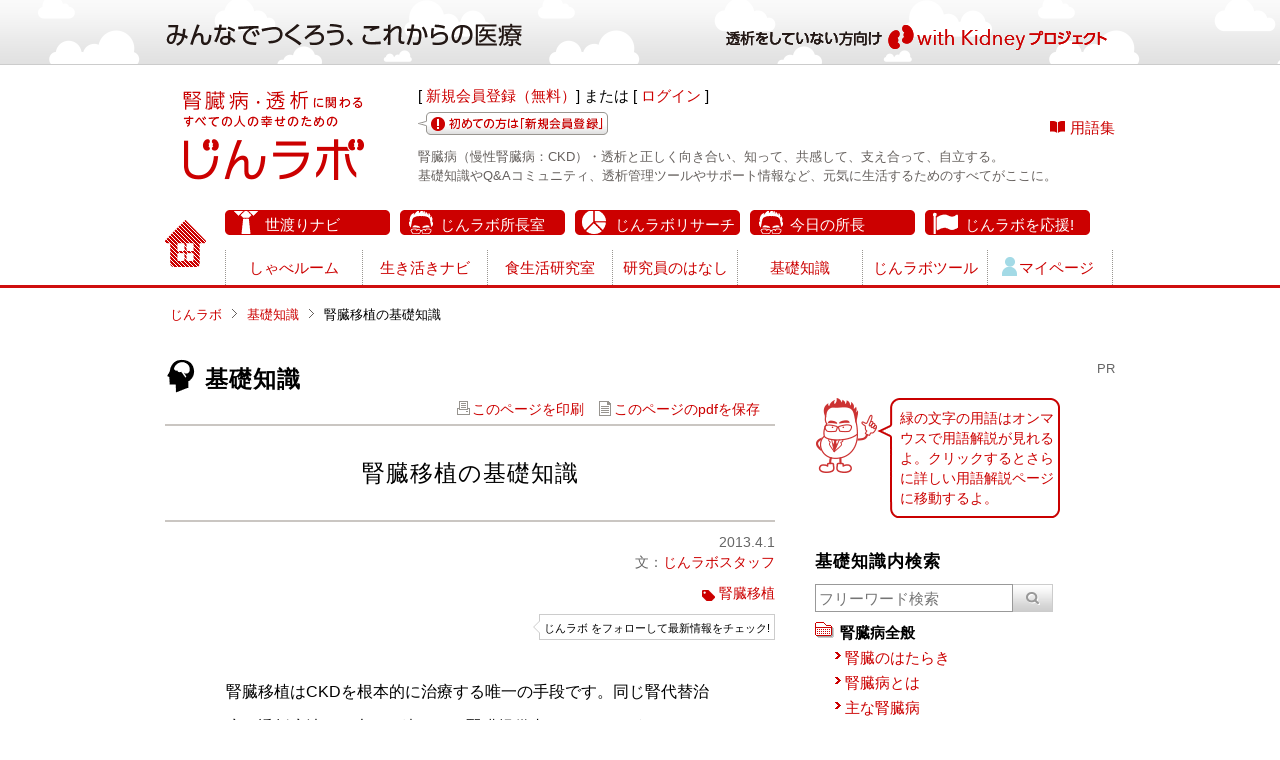

--- FILE ---
content_type: text/html; charset=UTF-8
request_url: https://www.jinlab.jp/basic/basic_6transplant.html
body_size: 13814
content:












































<!DOCTYPE html>
<html lang="ja">
<head>
<meta charset="UTF-8">
<meta http-equiv="X-UA-Compatible" content="IE=edge">
<title>腎臓移植の基礎知識[腎臓病・透析に関わるすべての人の幸せのための じんラボ]</title>
<meta name="description" content="">
<meta name="viewport" content="width=device-width">
<meta id="nakaltte" content="basic6">
<meta property="fb:app_id" content="300958586672588">
<meta property="fb:app_id" content="300958586672588">
<link href="../common/css/normalize.css" rel="stylesheet">
<link href="../common/css/responsive.css" rel="stylesheet">
<link href="../common/css/common.css" rel="stylesheet">
<link href="../common/css/header_nav.css?20180413" rel="stylesheet">
<link href="../common/css/article.css?20210907" rel="stylesheet">
<link rel="stylesheet" href="https://cdnjs.cloudflare.com/ajax/libs/font-awesome/6.5.1/css/all.min.css">
<link href="css/basic.css?20210907" rel="stylesheet">
<link href="../common/css/footer.css" rel="stylesheet">
<link href="../common/css/print.css" rel="stylesheet" media="print">
<script src="../common/js/jquery-3.7.1.min.js"></script>
<script src="../common/js/respond.min.js"></script>
<script async='async' src='https://www.googletagservices.com/tag/js/gpt.js'></script>
<script>
  var googletag = googletag || {};
  googletag.cmd = googletag.cmd || [];
</script>
<script>
  googletag.cmd.push(function() {
/* スペシャル広告タグ */
    googletag.defineSlot('/276420476/special_w610_h128', [1024, 768], 'div-gpt-ad-1471846497557-1').addService(googletag.pubads());
    googletag.defineSlot('/276420476/special_w300_h128', [[300, 100], [300, 250]], 'div-gpt-ad-1538735876930-0').addService(googletag.pubads());
/* END スペシャル広告タグ */
/* スペシャル記事中広告タグ */
    googletag.defineSlot('/276420476/special_w610_h128_middle', [1024, 768], 'div-gpt-ad-1503460955079-0').addService(googletag.pubads());
    googletag.defineSlot('/276420476/special_w610_h128_middle/special2_w300_h128', [[300, 100], [300, 250]], 'div-gpt-ad-1739842130053-0').addService(googletag.pubads());
/* ENDスペシャル記事中広告タグ */
/* wk関連記事広告タグ */
    googletag.defineSlot('/276420476/wk_Rectangle_w300h250', [300, 250], 'div-gpt-ad-1680660966809-0').addService(googletag.pubads());
    googletag.defineSlot('/276420476/wk_Rectangle_w300h250B', [300, 250], 'div-gpt-ad-1680661026263-0').addService(googletag.pubads());
/* END wk関連記事広告タグ */

    googletag.defineSlot('/276420476/Ownbanner_w600h120', [1024, 768], 'div-gpt-ad-1471859308595-0').addService(googletag.pubads());
    googletag.defineSlot('/276420476/all__Rectangle_w300h250', [300, 250], 'div-gpt-ad-1503461071719-0').addService(googletag.pubads());
    googletag.defineSlot('/276420476/main__Rectangle_w300h250', [300, 250], 'div-gpt-ad-1471846497557-8').addService(googletag.pubads());

    googletag.pubads().enableSingleRequest();
    googletag.pubads().collapseEmptyDivs();
    googletag.enableServices();
  });
</script><script src="../common/js/tinynav.min.js"></script>
<script>
var newGuidVal="692e344555651";
var memberIdVal="";
</script>
<script src="../common/js/articleBtnForm.js"></script><?php?>
<script>
  $(function () {
    $('#navigation').tinyNav({
      active: 'selected'
    });
  });
</script>
<script>
$(function(){
$("a[href^='#']").click(function(){
var Hash = $(this.hash);
var HashOffset = $(Hash).offset().top;
$("html,body").animate({
scrollTop: HashOffset
}, 1000);
return false;
});
});
</script>
<script src="../common/js/jquery.tipTip.minified.js"></script>
<script>
jQuery(function($) {
	$( '.term' ).tipTip({edgeOffset: 5 , delay: 100});
});
</script>
<script src="../common/js/jquery.linkbox.js"></script>
<script src="/common/js/analyticstracking.js"></script>
<!-- Google Tag Manager -->
<script>(function(w,d,s,l,i){w[l]=w[l]||[];w[l].push({'gtm.start':
new Date().getTime(),event:'gtm.js'});var f=d.getElementsByTagName(s)[0],
j=d.createElement(s),dl=l!='dataLayer'?'&l='+l:'';j.async=true;j.src=
'https://www.googletagmanager.com/gtm.js?id='+i+dl;f.parentNode.insertBefore(j,f);
})(window,document,'script','dataLayer','GTM-P3N3KF3');</script>
<!-- End Google Tag Manager -->
<!-- Global site tag (gtag.js) - Google Analytics 20220715テストで追加、UAに比べてPVが半分なのを受けて -->
<script async src="https://www.googletagmanager.com/gtag/js?id=G-7XE760J8FF"></script>
<script>
  window.dataLayer = window.dataLayer || [];
  function gtag(){dataLayer.push(arguments);}
  gtag('js', new Date());

  gtag('config', 'G-7XE760J8FF');
</script><link rel="shortcut icon" href="/favicon.ico">
<link rel="canonical" href="http://www.jinlab.jp/basic/basic_6transplant.html">
<meta name="keywords" content="腎臓,腎臓病,透析,血液透析,腹膜透析,在宅透析,慢性腎臓病,CKD,腎不全,糖尿病,生活習慣病">
<meta name="twitter:card" content="summary_large_image">
<meta name="twitter:site" content="@Jinlab_jp">
<meta property="og:title" content="腎臓移植の基礎知識[腎臓病・透析に関わるすべての人の幸せのための じんラボ]">
<meta property="og:description" content="腎臓移植はCKDを根本的に治療する唯一の手段です。同じ腎代替治療の透析療法との大きな違いは、腎臓提供者（ドナー）がいてはじめて成り立つ治療であるということです。腎臓移植によって透析療法では解決できない合併症やあらゆる制限から解放され、QOL（生活の質）は格段に上がります。">
<meta property="fb:admins" content="100001650676236" />
<meta property="og:image" content="https://www.jinlab.jp/basic/img/basic_6transplant/ill_image.png">
<meta property="og:url" content="https://www.jinlab.jp/basic/basic_6transplant.html">
<meta property="og:type" content="website">
<meta property="og:site_name" content="腎臓病・透析に関わるすべての人の幸せのための じんラボ">

</head>

<body id="pagetop">

<!-- Google Tag Manager (noscript) -->
<noscript><iframe src="https://www.googletagmanager.com/ns.html?id=GTM-P3N3KF3"
height="0" width="0" style="display:none;visibility:hidden"></iframe></noscript>
<!-- End Google Tag Manager (noscript) -->
<div id="fb-root"></div>
<script async defer crossorigin="anonymous" src="https://connect.facebook.net/ja_JP/sdk.js#xfbml=1&version=v11.0&appId=343976565721418&autoLogAppEvents=1" nonce="HjrbjGIs"></script>
<script async defer crossorigin="anonymous" src="https://connect.facebook.net/ja_JP/sdk.js#xfbml=1&version=v11.0&appId=343976565721418&autoLogAppEvents=1" nonce="1uI107BX"></script>
<div id="wk_allhead" class="clearfix">
<div id="column_wk_allhead" data-click="linkbox">
<p><a href="/withkidney/index.html" target="_blank"><span>with Kidney プロジェクト</span></a></p>
</div>
</div><!-- #wk_allhead -->
<div class="gridContainer clearfix">
<header>
<div id="column_header">
<div id="login">
<p>[ <a href="https://www.jinlab.jp/signup.html">新規会員登録（無料）</a>] または [ <a href="https://www.jinlab.jp/login.html">ログイン</a> ]</p>
<ul class="social">
<li class="firsttime"><a href="https://www.jinlab.jp/signup.html"><span>初めての方</span></a></li>
</ul>
<ul class="nav_sab">
<li class="glossary"><a href="https://www.jinlab.jp/glossary/index.html">用語集</a></li>
</ul>
<div class="introduct"><p>腎臓病（慢性腎臓病：CKD）・透析と正しく向き合い、知って、共感して、支え合って、自立する。<br>
基礎知識やQ&amp;Aコミュニティ、透析管理ツールやサポート情報など、元気に生活するためのすべてがここに。</p></div>
</div><!-- /#login -->
<div id="hx">
<p class="title"><a href="https://www.jinlab.jp/index.html"><span>じんラボ</span></a></p>
</div><!-- /#hx -->
</div><!-- /#column_header -->
</header>
</div><!-- /.gridContainer -->
<p id="btn_sighupfix"><a href="https://www.jinlab.jp/signup.html">新規会員登録（無料）</a></p><div class="gridContainer clearfix">
<nav>
<div id="go_home"><p><a href="https://www.jinlab.jp/index.html"><span>HOME</span></a></p></div><!-- /#go_home -->
<div id="list_navi">
<ul id="navigation" class="selectbox">
<li class="selected nav_yowatari"><a href="https://www.jinlab.jp/yowatari/index.html">世渡りナビ</a></li>
<li class="nav_syocho"><a href="https://www.jinlab.jp/syocho/index.html">じんラボ所長室</a></li>
<li class="nav_research"><a href="https://www.jinlab.jp/research/index.html">じんラボリサーチ</a></li>
<li class="nav_todaysyocho"><a href="http://ameblo.jp/921124/" target="_blank">今日の所長</a></li>
<li class="nav_funkykan"><a href="https://www.jinlab.jp/reborn/" target="_blank">じんラボを応援!</a></li>
<li class="nav_normal_first" style="clear:both;"><a href="https://www.jinlab.jp/chienowa/index.html">しゃべルーム</a></li>
<li class="nav_normal"><a href="https://www.jinlab.jp/support/index.html">生き活きナビ</a></li>
<li class="nav_normal"><a href="https://www.jinlab.jp/dietarylife/index.html">食生活研究室</a></li>
<li class="nav_normal"><a href="https://www.jinlab.jp/story/index.html">研究員のはなし</a></li>
<li class="nav_normal"><a href="https://www.jinlab.jp/basic/index.html">基礎知識</a></li>
<li class="nav_normal"><a href="https://www.jinlab.jp/tool/index.html">じんラボツール</a></li>
<li class="nav_normal_mypage"><a href="https://www.jinlab.jp/mypage/index.html">マイページ</a></li>
</ul>
</div><!-- /#list_navi -->
</nav>
</div><!-- /.gridContainer -->

<div class="gridContainer clearfix">
<article>
<div id="breadcrumb">
<ul>
<li class="home"><a href="/index.html">じんラボ</a></li>
<li><a href="index.html">基礎知識</a></li>
<li>腎臓移植の基礎知識</li>
</ul>
</div><!-- #breadcrumb -->

<div id="article_left">
<h2 class="basic">基礎知識<span class="invisible">腎臓病・透析に関わるすべての人の幸せのための じんラボ</span></h2>

<ul class="print_pdf only_pc">
<li class="btn_print"><a href="javascript:void(0)" onclick="print();return false;">このページを印刷</a></li>
<li class="btn_pdf"><a href="pdf/basic_6transplant.pdf">このページのpdfを保存</a></li>
</ul>

<h1 class="tit_article">腎臓移植の基礎知識</h1>
<p class="pub_date">2013.4.1</p>
<p class="pub_author">文：<a style="padding:initial;background:initial;" href="/author.html?id=11">じんラボスタッフ</a></p><p class="pub_author_id">11</p>


<p class="notes_formobile">緑の文字の用語をクリックすると用語解説ページに移動するよ。</p>
<ul class="relatedtags"><li><a href="/keyword.html?keywordType=basic&id=6">腎臓移植</a></li></ul>
<div id="article_termref">

<!-- /276420476/special_w610_h128 -->
<div id='div-gpt-ad-1471846497557-1' style='height:128px; width:610px;' class="ad-switch_pc ad-switch_pc610">
<script>
googletag.cmd.push(function() { googletag.display('div-gpt-ad-1471846497557-1'); });
</script>
</div>
<!-- /276420476/special_w300_h128 -->
<div id='div-gpt-ad-1538735876930-0' style='height:128px; width:300px;' class="ad-switch_sp">
<script>
googletag.cmd.push(function() { googletag.display('div-gpt-ad-1538735876930-0'); });
</script>
</div>
<div class="col_fbgood">
<div class="fb-like" data-href="https://www.facebook.com/Jinlab.jp" data-width="" data-layout="button" data-action="like" data-size="small" data-share="false" style="float: left; margin-top:3px;"></div>
<div class="arrow_fbgood">
<p>じんラボ をフォローして最新情報をチェック!</p>
</div><!-- /.arrow_fbgood -->
</div><!-- /.col_fbgood -->
<div class="read_basic">
腎臓移植はCKDを根本的に治療する唯一の手段です。同じ腎代替治療の透析療法との大きな違いは、腎臓提供者（ドナー）がいてはじめて成り立つ治療であるということです。
腎臓移植によって透析療法では解決できない合併症やあらゆる制限から解放され、QOL（生活の質）は格段に上がります。
<p><img src="img/basic_6transplant/ill_image.png" alt="イメージ"></p>
</div>


<hr>
<h3>腎代替療法としての移植と透析の比較</h3>
<div class="basic_summary">
腎臓移植はCKDの根治治療、透析療法は対症療法
</div>
<p>
腎代替療法としての<span class="bold"><a href="/glossary/glossary.html?glossaryid=1009" class="term" title="腎臓移植はCKDを根本的に治療する唯一の手段です。腎臓移植は、提供者の違いにより生体腎移植と献腎移植の2種類があります。腎臓移植はCKDの根治治療、透析療法は対症療法です。">腎臓移植</a>はCKDの根治治療</span>、<span class="bold">透析療法は対症療法</span>です。<br>
<a href="/glossary/glossary.html?glossaryid=1009" class="term" title="腎臓移植はCKDを根本的に治療する唯一の手段です。腎臓移植は、提供者の違いにより生体腎移植と献腎移植の2種類があります。腎臓移植はCKDの根治治療、透析療法は対症療法です。">腎臓移植</a>が成功すると透析から解放されます。水分や食事の制限、時間の制約から基本的には解放され、合併症も消失していくため、健康な人とほぼ同じ生活が可能になります。また女性では、妊娠・出産も容易になります。<br>
拒絶反応を防ぐために生涯に渡り免疫抑制剤を服用し続け、風邪などの感染症に気をつける必要はありますが、QOL（生活の質）は格段に上がると言えるでしょう。
</p>
<table class="datatable" style="margin-bottom:20px;">
<tr>
	<th style="background:#FFF !important; width:16%;"></th>
    <th class="th_midashi" style="width:42%;">透析（主に血液透析の場合）</th>
    <th class="th_midashi" style="width:42%;">腎臓移植</th>
</tr>
<tr>
	<th>腎臓の機能</th>
    <td>
		<ul class="list_ordinary">
        <li>透析療法では腎臓の機能を完全に代替できない</li>
        </ul>
    </td>
    <td>
		<ul class="list_ordinary">
        <li>腎臓の機能はかなり正常に近づく</li>
        </ul>
     </td>
</tr>
<tr>
	<th class="th_even">継続性</th>
    <td class="td_even">
		<ul class="list_ordinary">
        <li>20年以上の透析者も多数いるが10年生存率は約40％、最長の場合は35年以上</li>
        </ul>
    </td>
    <td class="td_even">
		<ul class="list_ordinary">
        <li>移植した腎臓の機能が低下して透析に戻ることもあるが再度の移植も可能</li>
        </ul>
     </td>
</tr>
<tr>
<tr>
	<th>生活上の制約</th>
    <td>
		<ul class="list_ordinary">
        <li>頻繁な通院による負担、時間の拘束</li>
        <li>透析前後で体調の変動が大きい</li>
        </ul>
    </td>
    <td>
		<ul class="list_ordinary">
        <li>通院は月1〜2回程度、日常は拘束なく自由な行動が可能</li>
        <li>感染症に注意が必要、継続して免疫抑制剤を服用</li>
        </ul>
     </td>
</tr>
<tr>
	<th class="th_even">水分・食事制限</th>
    <td class="td_even">
		<ul class="list_ordinary">
        <li>水分・食事制限あり</li>
        </ul>
    </td>
    <td class="td_even">
		<ul class="list_ordinary">
        <li>水分・食事制限は基本的になし</li>
        <li>移植した腎臓の機能が低下した場合は食事療法が必要</li>
        </ul>
     </td>
</tr>
<tr>
	<th>合併症</th>
    <td>
		<ul class="list_ordinary">
        <li>長期透析合併症、透析時合併症　など</li>
        </ul>
    </td>
    <td>
		<ul class="list_ordinary">
        <li>拒絶反応、感染症、免疫抑制剤の副作用　など</li>
        </ul>
     </td>
</tr>
	<th class="th_even">受ける条件</th>
    <td class="td_even">
    	<ul class="list_ordinary">
    	<li>無条件で誰にでも、いつでもすぐに受けられる</li>
    	</ul>
    </td>
    <td class="td_even">
    	<ul class="list_ordinary">
    	<li>ドナーがいなければできない、ドナーが非常に少ない</li>
    	</ul>
    </td>
</tr>
<tr>
	<th>意識、負担</th>
    <td>
		<ul class="list_ordinary">
    	<li>医師の指示により導入され、開始後は日常的な医療となる</li>
    	</ul>
    </td>
    <td>
		<ul class="list_ordinary">
        <li>大きな決断を要し、レシピエント、ドナーとも肉体的精神的負担がともなう</li>
        </ul>
     </td>
</tr>
<tr>
	<th class="th_even">妊娠・出産</th>
    <td class="td_even">
		<ul class="list_ordinary">
        <li>難しい</li>
        </ul>
    </td>
    <td class="td_even">
		<ul class="list_ordinary">
        <li>腎臓の機能が良好なら可能</li>
        </ul>
     </td>
</tr>

<tr>
	<th>旅行</th>
    <td>
		<ul class="list_ordinary">
        <li>旅行中透析を受けるための透析施設の予約が必要</li>
        </ul>
    </td>
    <td>
		<ul class="list_ordinary">
        <li>免疫抑制剤の持参のみ</li>
        </ul>
     </td>
</tr>
<tr>
	<th class="th_even">災害時</th>
    <td class="td_even">
		<ul class="list_ordinary">
        <li>透析を受ける機会等の確保が必要</li>
        </ul>
    </td>
    <td class="td_even">
		<ul class="list_ordinary">
        <li>免疫抑制剤の確保が必要</li>
        </ul>
     </td>
</tr>
</table>
<p>
また、<a href="/glossary/glossary.html?glossaryid=1009" class="term" title="腎臓移植はCKDを根本的に治療する唯一の手段です。腎臓移植は、提供者の違いにより生体腎移植と献腎移植の2種類があります。腎臓移植はCKDの根治治療、透析療法は対症療法です。">腎臓移植</a>の最大のメリットは、移植を受けると長生きができることです。透析導入後の10年生存率は約40％、15年生存率は約30％です。長期透析患者さんは合併症が進行するためです。一方<a href="/glossary/glossary.html?glossaryid=1009" class="term" title="腎臓移植はCKDを根本的に治療する唯一の手段です。腎臓移植は、提供者の違いにより生体腎移植と献腎移植の2種類があります。腎臓移植はCKDの根治治療、透析療法は対症療法です。">腎臓移植</a>を受けた場合、10年生存率は約85％、15年生存率は約78％と生命予後が良いことがわかっています（日本透析医学会『わが国の慢性透析療法の現況』と日本移植学会『臓器移植ファクトブック』のデータから）。<br>
ただし、しっかり食べて、しっかり動いて、しっかり透析をして、長生きしている透析患者さんもいます。
</p>

<!-- /276420476/special_w610_h128_middle -->
<div id='div-gpt-ad-1503460955079-0' style='height:128px; width:610px; padding:20px 0; clear:both;' class="ad-switch_pc ad-switch_pc610">
<script>
googletag.cmd.push(function() { googletag.display('div-gpt-ad-1503460955079-0'); });
</script>
</div>
<!-- /276420476/special_w610_h128_middle/special2_w300_h128 -->
<div id='div-gpt-ad-1739842130053-0' style='height:128px; width:300px; padding:20px 0; clear:both;' class="ad-switch_sp">
  <script>
    googletag.cmd.push(function() { googletag.display('div-gpt-ad-1739842130053-0'); });
  </script>
</div>

<hr>
<h3>2つの腎臓移植</h3>
<div class="basic_summary">

腎臓移植は、提供者の違いにより「生体腎移植」と「献腎移植」の2種類がある
</div>
<p>
腎臓提供者をドナー、腎移植希望者をレシピエントと呼びます。<a href="/glossary/glossary.html?glossaryid=1009" class="term" title="腎臓移植はCKDを根本的に治療する唯一の手段です。腎臓移植は、提供者の違いにより生体腎移植と献腎移植の2種類があります。腎臓移植はCKDの根治治療、透析療法は対症療法です。">腎臓移植</a>には、健康な親族の方がドナーとなる生体腎移植と、「<span class="normalize"><a href="http://www.jotnw.or.jp">日本臓器移植ネットワーク<img src="../common/icons/another_site.png" alt="外部サイトへ" style="display:inline-block;"></a></span>」の斡旋により善意の提供者がドナーとなる献腎移植があります。
</p>
<table class="datatable" style="margin-bottom:40px;">
  <tr>
    <th class="th_midashi" style="width:50%;">生体腎移植</th>
    <th class="th_midashi">献腎移植</th>
  </tr>
  <tr>
    <td class="td_even">血縁者等からドナーを探す必要があるが早期に移植を受けられる</td>
    <td class="td_even">他人からの善意の贈り物であるが移植まで何年も待つ可能性がある</td>
  </tr>
  <tr>
    <td>医学的、精神的な準備が整った状態で手術が受けられる</td>
    <td>日本臓器移植ネットワークに登録が必要</td>
  </tr>
  <tr>
    <td class="td_even">医学的に適切なドナーが必要</td>
    <td class="td_even">緊急手術なので、準備が十分ではない状態での検査・手術が必要な可能性がある</td>
  </tr>
  <tr>
    <td>ドナーとも肉体的精神的負担を考慮する必要がある、ドナーの安全確保が最優先される</td>
    <td>死後に腎臓が提供されるためドナーの負担はない</td>
  </tr>
</table>
<h4 class="line_red">生体腎移植は親族から</h4>
<p>
ドナーは日本移植学会の倫理指針により親族に限定されています。親族とは6親等以内の血族と3親等以内の姻族です。<br>
生体腎移植は、どんな場合においてもドナーの「自発的意志」が必要、かつ「金銭の授受」などがないことが大前提です。圧力や強制、自己決定能力に問題がないか、また生体腎移植ガイドラインの適応基準以外にも高血圧や糖尿病、<a href="/glossary/glossary.html?glossaryid=780" class="term" title="全身の広く分布する結合組織に炎症や変性が起こり、膠原繊維が増える慢性疾患の総称を膠原病といいます。原因不明ですが、免疫、自己抗体によって生じると考えられているため、自己免疫疾患とも呼ばれます。">膠原病</a>、腎臓病などの医学的な問題がないか確認のうえ、移植の適応が判断されます。
</p>
<h4 class="line_red">献腎移植は善意の提供者から</h4>
<p>
脳死または心停止のドナーからの移植です。ドナーご本人またはドナーのご親族の「善意」により腎臓が「無償」提供されます。移植用の臓器が「ギフト・オブ・ライフ（生命の贈りもの）」と言われることがその本質をよく表しています。<br>
献腎移植ではドナー個人を特定することはできません。ただし、改正臓器移植法の施行（<span class="normalize"><a href="../support/body_8isyoku_1easy_law.html">わかりやすい臓器移植法（生き活きナビ）</a></span>参照）により2010年1月から親族への優先提供が認められました。日本移植ネットワークが定めるこの親族優先提供においての「親族」の範囲は、配偶者、子供、父母を指すため、生体腎移植の親族の範囲とは異なります。
</p>
<h5>ドナーの範囲</h5>
<p><img src="img/basic_6transplant/fig1.png"></p>



<hr>
<h3>腎臓移植を受けたい場合</h3>
<div class="basic_summary">
まずは主治医に相談を
</div>
<p>まずはかかりつけ透析施設の主治医に相談しましょう。「<span class="normalize"><a href="basic_6trans_before.html">腎臓移植を受けるまで</a></span>」では、生体腎移植、献腎移植の具体的な登録方法等を説明しています。</p>
<h4 class="line_red">腎臓移植を実施する施設からの情報</h4>
<p>かかりつけの透析施設の主治医に移植を受けたい旨を伝え、適切な移植施設を紹介してもらいましょう。紹介状を持って直接移植施設に相談します。<br>
</p>
<h4 class="line_red">移植コーディネーター、移植ネットワークからの情報</h4>
<p>
もし主治医から十分な情報が得られない場合は、「<span class="normalize"><a href="http://www.jotnw.or.jp">日本臓器移植ネットワーク<img src="../common/icons/another_site.png" alt="外部サイトへ" style="display:inline-block;"></a></span>」で移植施設を探して、直接施設に問い合わせてみてもよいでしょう。 <br>
最近では移植を実施したり移植後の患者さんが通院している施設では、移植コーディネーターが待機している場合もあり、<a href="/glossary/glossary.html?glossaryid=1009" class="term" title="腎臓移植はCKDを根本的に治療する唯一の手段です。腎臓移植は、提供者の違いにより生体腎移植と献腎移植の2種類があります。腎臓移植はCKDの根治治療、透析療法は対症療法です。">腎臓移植</a>の窓口として気軽に相談を受け情報提供してくれます。<br>また、地域の患者会に相談して、移植の経験者の生の声を聞いてみたりするのも一つの方法です。
</p>



<hr>
<h3>腎臓移植の費用</h3>
<div class="basic_summary">
状況に応じた制度の利用で自己負担は小額に
</div>
<p>
移植に関しては入院費から手術前の透析費、検査費、手術費、移植後の通院費や薬にも当然お金がかかります。しかし患者さんの状況に応じて、（重度）<a href="/glossary/glossary.html?glossaryid=883" class="term" title="重度障害者（身体障害者手帳保持者）に対し、医療機関にかかることで発生する医療費の自己負担分が助成される福祉制度です。全国一律ではなく、都道府県が独自で実施しています。">障害者医療費助成制度</a>や自立支援医療（更生医療）制度などの最適な制度を利用することにより、自己負担額は数万円で済むことになります。
</p>
<p><a href="/glossary/glossary.html?glossaryid=1009" class="term" title="腎臓移植はCKDを根本的に治療する唯一の手段です。腎臓移植は、提供者の違いにより生体腎移植と献腎移植の2種類があります。腎臓移植はCKDの根治治療、透析療法は対症療法です。">腎臓移植</a>の詳しい費用については「<span class="normalize"><a href="http://medipress.jp/columns/column?i=34">「腎移植はお金がかかる医療？」 腎移植に対する患者さんの誤解　その７<img src="../common/icons/another_site.png" alt="外部サイトへ" style="display:inline-block;"></a></span>」または日本臓器移植ネットワークの「<span class="normalize"><a href="http://www.jotnw.or.jp/studying/26.html">19.移植に関する資料<img src="../common/icons/another_site.png" alt="外部サイトへ" style="display:inline-block;"></a></span>」を参照してください。</p>


<hr>
<h3>腎臓移植の現状</h3>
<div class="basic_summary">
<ul>
<li>生体腎移植が圧倒的に多く行われている</li>
<li>献腎移植の実施件数は年間わずか0.4〜0.5%</li>
<li>改正臓器移植法の施行によって献腎移植の増加が期待される</li>
</ul>
</div>
<p>
1990年代以降、移植件数は増加傾向にあります。献腎移植も徐々に増えていますが、生体腎移植が圧倒的に多く行われており、その増加が大きな要因です。生体腎移植が増加した原因は、夫婦間など移植、血液型が異なる場合での移植、高齢者の移植の増加などが挙げられます。
</p>
<p>
献腎移植において、16歳以上の患者さんが登録してから移植を受けるまでの平均的な待機期間は約14〜15年です。また、献腎移植が実施された透析患者さんは年間わずか0.4〜0.5%です。<br>
献腎移植を待っている患者さんは12,000名余り、全国の透析患者さんの約4%が登録していることになります。一方、ここ数年の移植件数は1年あたり150〜200件程度ですので、ドナーは70〜100名程ということになります。腎臓は2つあるので、通常1人のドナーがいれば2人のレシピエントに移植されます。
このように、移植を待っている患者さんの人数に比べ、ドナーが圧倒的に少ないという現実があります。<br>
しかし、1997年の臓器移植法においては提供に至るまでの条件が厳しかったため、海外に渡航し移植を受ける例が多く見られましたが、臓器移植は国内で完結させるという方針のもと、2009年に改正臓器移植法が成立、2010年施行されました。<br>
これまでは脳死での臓器提供が大きく制限されていたと考えられますが、改正後は徐々にドナーが増え、献腎移植は増加傾向にあるようです。
<p>

<p><a href="/glossary/glossary.html?glossaryid=1009" class="term" title="腎臓移植はCKDを根本的に治療する唯一の手段です。腎臓移植は、提供者の違いにより生体腎移植と献腎移植の2種類があります。腎臓移植はCKDの根治治療、透析療法は対症療法です。">腎臓移植</a>の詳しい現状については「<span class="normalize"><a href="http://www.asas.or.jp/jst/pdf/factbook/factbook2011.pdf">臓器移植ファクトブック2011(PDF版)<img src="../common/icons/another_site.png" alt="外部サイトへ" style="display:inline-block;"></a></span>」のPp23〜35を参照してください。</p>


<ul class="snsbtn_list">
<li><a class="fl_fb1" href="javascript:window.open('http://www.facebook.com/sharer.php?u='+encodeURIComponent(location.href),'sharewindow','width=550, height=450, personalbar=0, toolbar=0, scrollbars=1, resizable=!');"><i class="fab fa-facebook-f"></i></a></li>
<li><a class="fl_tw1" href="javascript:window.open('http://twitter.com/share?text='+encodeURIComponent(document.title)+'&url='+encodeURIComponent(location.href),'sharewindow','width=550, height=450, personalbar=0, too                                lbar=0, scrollbars=1, resizable=!');"><i class="fab fa-twitter"></i></a></li>
<li><a class="fl_li1" href="javascript:window.open('http://line.me/R/msg/text/?'+encodeURIComponent(document.title)+'%20'+encodeURIComponent(location.href),'sharewindow','width=550, height=450, personalbar=0, toolbar=0, scrollbars=1, resizable=!');"><img src="/common/icons/line_logo.svg" width="25px"></a></li>
<li><a class="fl_po1" href="javascript:window.open('https://getpocket.com/edit?url='+encodeURIComponent(location.href),'sharewindow','width=550, height=450, personalbar=0, toolbar=0, scrollbars=1, resizable=!');"><i class="fab fa-get-pocket"></i></a></li>
</ul>
</div><!-- #article_termref -->


<div class="column_reference">
<h3>参考</h3>
<ul class="list_ordinary">
<li>剣持 敬、西郷 健一、丸山 通広　他『腎臓移植 (特集 臓器移植--脳死下における臓器移植を考える ; 臓器移植の現状と将来展望)』
掲載誌 日本臨床 68(12) (通号 989) 2010-12 p.2291〜2295 </li>
</ul>
<h3>参考サイト</h3>
<ul class="linklist">
<li><a href="http://www.asas.or.jp/jst/">一般社団法人　日本移植学会<img src="../common/icons/another_site.png" alt="外部サイトへ"></a>
<span class="access_linklist">(2013/2　アクセス)</span></li>
<li><a href="http://medipress.jp/">MediPress(メディプレス)：株式会社バリュープロモーション<img src="../common/icons/another_site.png" alt="外部サイトへ"></a>
<span class="access_linklist">(2013/2　アクセス)</span></li>
<li><a href="http://jin-ishoku.jp/">いのちの贈りもの：中外製薬株式会社<img src="../common/icons/another_site.png" alt="外部サイトへ"></a></li>
<li><a href="http://www.medi-net.or.jp/tcnet/">トランスプラント・コミュニケーション [臓器移植の情報サイト]<img src="../common/icons/another_site.png" alt="外部サイトへ"></a>
<span class="access_linklist">(2013/2　アクセス)</span></li>
<li><a href="http://www.twmu.ac.jp/KC/Surgery/">東京女子医科大学　腎臓外科<img src="../common/icons/another_site.png" alt="外部サイトへ"></a>
<span class="access_linklist">(2013/2　アクセス)</span></li>
<li><a href="http://www.jotnw.or.jp/datafile/newsletter/index.html">社団法人日本臓器移植ネットワーク　ニュースレター<img src="../common/icons/another_site.png" alt="外部サイトへ"></a>
<span class="access_linklist">(2013/2　アクセス)</span></li>
</ul>
</div><!-- .column_reference -->


<div id="col_evaluate">
<h3>この記事はどうでしたか?</h3>
<ul>
 <form id="articleBtn" name="articleBtn">
<li><a href="javascript:clickArticleBtn('naruhodourl');"><input type="button" class="ev_good" id="naruhodourl"></a></li>
<li><a href="javascript:clickArticleBtn('not_good_url');"><input type="button" class="ev_nogood" id="not_good_url"></a></li>
<li><a href="https://www.jinlab.jp/login.html"><input type="button" class="ev_clip" id="clip_url"></a><br><span style="font-size:95%;">記事のクリップ機能を使うには<a href="https://www.jinlab.jp/login.html">会員登録</a>が必要です</span></li>
</form>
</ul>
</div><!-- #col_evaluate -->




<div class="col_fb-comments">
<div class="fb-comments" data-href="http://www.jinlab.jp/basic/basic_6transplant.html" data-width="100%" data-num-posts="10"></div>
</div>

<div class="column_related">
<h3>こちらもどうぞ</h3>
<div class="artlist" data-click="linkbox"><div class="artlistl"><img src="https://www.jinlab.jp/story/kf/img/img_05.webp"></div><div class="artlistr"><h4><a href="https://www.jinlab.jp/story/kf/article05.html">K.Fのはなし【第5話】出口の見えないトンネル〜膀胱直腸瘻の治療【中編】</a></h4><p style="margin-right: 10px!important;">2023.02.27</p><p>文：K.F</p></div></div><div class="artlist" data-click="linkbox"><div class="artlistl"><img src="https://www.jinlab.jp/story/yokoyama/img/img_05_4.jpg"></div><div class="artlistr"><h4><a href="https://www.jinlab.jp/story/yokoyama/article05.html">横山真三のはなし【第5話】ついに夫婦間生体腎移植へ・後編</a></h4><p style="margin-right: 10px!important;">2016.02.15</p><p>文：横山真三</p></div></div><div class="artlist" data-click="linkbox"><div class="artlistl"><img src="https://www.jinlab.jp/story/yokoyama/img/img_06_2.jpg"></div><div class="artlistr"><h4><a href="https://www.jinlab.jp/story/yokoyama/article06.html">横山真三のはなし【第6話・最終回】移植できたことに感謝、そして現在の生活</a></h4><p style="margin-right: 10px!important;">2016.04.18</p><p>文：横山真三</p></div></div><div class="artlist" data-click="linkbox"><div class="artlistl"><img src="https://www.jinlab.jp/story/kokoro/img/img06_1.png"></div><div class="artlistr"><h4><a href="https://www.jinlab.jp/story/kokoro/article06.html">天野 心のはなし【第6話・最終回】再移植</a></h4><p style="margin-right: 10px!important;">2019.02.25</p><p>文：天野 心</p></div></div><div class="artlist" data-click="linkbox"><div class="artlistl"><img src="https://www.jinlab.jp/story/yokoyama/img/img_04_3.jpg"></div><div class="artlistr"><h4><a href="https://www.jinlab.jp/story/yokoyama/article04.html">横山真三のはなし【第4話】ついに夫婦間生体腎移植へ・前編</a></h4><p style="margin-right: 10px!important;">2015.12.24</p><p>文：横山真三</p></div></div></div><!-- .column_related -->

<div class="column_publiccomment">
こんな情報が知りたい、その他ご要望など、「基礎知識」にご意見をお寄せください!
<p class="btn_fiftypercent"><a href="https://www.jinlab.jp/inquiries/index.html">ご意見をお寄せください</a></p>
</div><!-- .column_publiccomment -->


<!-- /276420476/Ownbanner_w600h120 -->
<div id='div-gpt-ad-1471859308595-0' style='height:128px; width:610px;' class="ad-switch_pc">
<script>
googletag.cmd.push(function() { googletag.display('div-gpt-ad-1471859308595-0'); });
</script>
</div>

</div><!-- #article_left -->


<div id="article_right">

<div class="add_rectangle">
PR<br>
<!-- /276420476/all__Rectangle_w300h250 -->
<div id='div-gpt-ad-1503461071719-0' style='height:250px; width:300px;'>
<script>
googletag.cmd.push(function() { googletag.display('div-gpt-ad-1503461071719-0'); });
</script>
</div>
</div><!-- /.add_rectangle -->


<div class="balloon_caution_long">緑の文字の用語はオンマウスで用語解説が見れるよ。クリックするとさらに詳しい用語解説ページに移動するよ。</div>
<h3>基礎知識内検索</h3>
<div class="searchbox">
<form action="results.html" method="get">
<input type="search" name="search_support" id="search_support" value="" size="20" class="search" placeholder="フリーワード検索" style="margin: 0px 0px 0px 0px !important;">
<input value="" type="submit" name="submit" class="searchbtn" />
</form>
</div><!-- .searchbox -->

	<ul class="localnavtwo">
	<li class="folder_nolink">腎臓病全般</li>
	<li>
		<ul>
		<li><a href="basic_1function.html">腎臓のはたらき</a></li>
		<li><a href="basic_2about.html">腎臓病とは</a></li>
		<li><a href="basic_2about_disease.html">主な腎臓病</a></li>
		<li><a href="basic_3selection.html">病気の段階と治療</a></li>
		<li><a href="basic_11prevention.html">腎臓病を進行させない・透析にならないために</a></li>
		<li><a href="life_5eating.html">食事療法</a></li>
		<li><a href="basic_9medicine.html">薬物療法</a></li>
		<!-- 検査について -->
		<li><a href="basic_10data_1kidney.html">腎臓の検査</a></li>
		<li><a href="basic_10data_2toseki.html">透析患者さんの検査</a></li>
		<!-- 透析を知る -->
		<li><a href="basic_4toseki_1about.html">透析療法とはー2つの透析療法</a></li>
		<li><a href="basic_4toseki_2comp.html">透析療法でのさまざまな合併症</a></li>
		<li><a href="basic_4toseki_3mytoseki.html">透析と正しく向き合い、主体性を持って治療を続けるために</a></li>
		<!-- 在宅血液透析について -->
		<li><a href="basic_7home.html">在宅血液透析について</a></li>
		<li><a href="basic_7home_faq.html">在宅血液透析についてのよくある質問（FAQ）</a></li>
		<li><a href="basic_6transplant.html">腎臓移植の基礎知識</a></li>
		<li><a href="basic_6trans_before.html">腎臓移植を受けるまで</a></li>
		<li><a href="basic_6trans_after.html">腎臓移植を受けた後</a></li>
		<li><a href="basic_5japan.html">日本の慢性透析療法の現況</a></li>
		<li><a href="basic_8hospital.html">透析施設選びのポイント</a></li>
		<li><a href="basic_12other.html">他科の受診について（透析患者さん）</a></li>
		</ul>
	</li>
	<li class="folder_nolink">腎がんを知る</li>
	<li>
		<ul>
		<li><a href="basic_13cancer1toseki.html">透析患者さんと腎がん〜透析患者が知っておきたい腎がんのこと〜</a></li>
		<li><a href="basic_13cancer2basic_prequel.html">腎がんの基礎知識（前編）〜病気の全体像〜</a></li>
		<li><a href="basic_13cancer2basic_sequel.html">腎がんの基礎知識（後編）〜がんの種類、病状、がんのステージ〜</a></li>
		<li><a href="basic_13cancer3cause.html">腎がんの原因〜腎がんにならない・早期発見のために知っておきましょう〜</a></li>
		<li><a href="basic_13cancer4diagnosis.html">腎がんの検査と診断〜腎がんの状態を正確に把握するための検査〜</a></li>
		<li><a href="basic_13cancer5treat.html">腎がんの治療〜最適な治療を選択するために〜</a></li>
		<li><a href="basic_13cancer6prepara1.html">腎がんと診断されたら&#9312;〜不安にならずに治療を受けるために〜</a></li>
		<li><a href="basic_13cancer6prepara2.html">腎がんと診断されたら&#9313;〜やっぱり気になるがんとお金と仕事〜</a></li>
		<li><a href="basic_13cancer7followup.html">腎がんの経過観察（フォローアップ）</a></li>
		</ul>
	</li>
	<li class="folder_nolink">制度</li>
	<li>
		<ul>
		<!-- 医療費と社会保障 -->
		<li><a href="sys_1medicalbills_1bills.html">医療費助成制度や社会保障制度</a></li>
		<li><a href="sys_1medicalbills_2specified.html">医療費を支える制度</a></li>
		<li><a href="sys_1medicalbills_3note.html">心と生活を支える制度</a></li>
		<li><a href="sys_1medicalbills_4pension.html">生活を支える制度</a></li>
		<li><a href="sys_1medicalbills_5insurance.html">介護や自立の観点で地域社会が患者さんを支える制度</a></li>
		<li><a href="sys_4law.html">医療と生活を支える主な法律の一覧</a></li>
		</ul>
	</li>
	<li class="folder_nolink">お役立ち情報（その他）</li>
	<li>
		<ul>
		<li><a href="other_1association.html">患者会について</a></li>
		<!-- 災害時の対応 -->
		<li><a href="other_3disaster_preparation.html">災害と透析：災害時と透析：いざという時に備えて知っておきたいこと</a></li>
		<li><a href="other_3disaster_1usually.html">災害時と透析：平常時の心得</a></li>
		<li><a href="other_3disaster_2ontime.html">災害時と透析：災害時の心得</a></li>
		<li><a href="other_3disaster_3intake.html">災害時と透析：災害時の薬・食事の管理</a></li>
		<li><a href="other_4book.html">腎臓病・透析に関わる書籍紹介（専門書等）</a></li>
	</ul>
	</li>
</ul>
</div><!-- #article_right -->

</article>
</div><!-- /.gridContainer -->


<div id="guidebooktitle">
<a href="/syocho/guidebook.html"><h2><span>透析ライフガイドブック「患者がつくった透析のほん」</span></h2></a>
<p><a href="/syocho/guidebook.html">→透析ライフガイドブック「患者がつくった透析のほん」 とは</a></p>
</div><!-- /#guidebooktitle -->
<div id="guidebookc">
<article>
<h4><span>この&quot;ほん&quot;をご希望の方</span></h4>
<p>以下のボタンから申込フォームにお進みください。<br>
<span class="red">【New!】</span>個人の方向けにkindle（電子書籍）版をご用意しました。<br>
冊子版をご希望の方はかかりつけの医療施設にお問合せください。</p>
<div class="col_input" style="margin-bottom:40px;">
<p class="btn_facility" style="text-decoration:none;"><a href="https://forms.gle/83Qu8MNJBsDK5xTT9" target="_blank"><span class="invisible">医療施設</span></a><br>申込フォームに移動します</p>
<p class="btn_personal"><a href="https://amzn.to/339l9ht" target="_blank"><span class="invisible">個人の方</span></a><br>Amazonに移動します</p>
</div><!-- /.col_input -->
<h4><span>この&quot;ほん&quot;を手にされた方</span></h4>
<p>ご感想やご要望をお寄せください!!<br>続編の希望などもあれば教えてください。</p>
<div class="col_input" style="margin-bottom:40px;">
<p class="btn_opinion"><a href="https://forms.gle/SWRWgGxAZr1mMW4T7" target="_blank"><span class="invisible">ご意見・ご感想</span></a></p>
</div><!-- /.col_input -->
</article>
</div><!-- /#guidebookc -->

<div id="donatetitle">
<h2><span>じんラボを応援してください!</span></h2>
</div><!-- /#donatetitle -->
<div id="donate">
<article>
<p style="font-size:120%;">共に学び、支えあいながら、考え行動する仲間「じんコレ（じんラボ コレクティブ）」になって、<br>ぜひじんラボを応援してください!</p>
<p style="text-align:right; margin-top:0;"><a href="https://www.jinlab.jp/reborn/#join" target="_blank">→じんコレ とは</a>　　<a href="https://www.jinlab.jp/donation/regulation.html" target="_blank">→ご寄付方法について</a></p>
<h4><span> 毎月定額を寄付する（継続寄付）</span></h4>
<p>じんラボの活動を継続的に応援、毎月500円からの寄付で「じんコレ」になろう!</p>
<p style="font-size:90%;">ご寄付の金額を選択してください。クレジット決済に進みます。</span></p>
<div class="col_input" style="margin-bottom:40px;">
<form action="https://payment.alpha-note.co.jp/service/credit" method="POST" target=”_blank”>
   <input type="hidden" name="siteId" value="54201404">
   <input type="hidden" name="sitePass" value="1404xzxa">
   <input type="hidden" name="amount" value="500">
   <input type="submit" value="" class="submit_500">
  </form>
<form action="https://payment.alpha-note.co.jp/service/credit" method="POST" target=”_blank”>
   <input type="hidden" name="siteId" value="54201404">
   <input type="hidden" name="sitePass" value="1404xzxa">
   <input type="hidden" name="amount" value="1000">
   <input type="submit" value="" class="submit_1000">
  </form>
<form action="https://payment.alpha-note.co.jp/service/credit" method="POST" target=”_blank”>
   <input type="hidden" name="siteId" value="54201404">
   <input type="hidden" name="sitePass" value="1404xzxa">
   <input type="hidden" name="amount" value="3000">
   <input type="submit" value="" class="submit_3000">
  </form>
<form action="https://payment.alpha-note.co.jp/service/credit" method="POST" target=”_blank”>
   <input type="hidden" name="siteId" value="54201404">
   <input type="hidden" name="sitePass" value="1404xzxa">
   <input type="hidden" name="amount" value="5000">
   <input type="submit" value="" class="submit_5000">
  </form>
</div><!-- /.col_input -->
<h4><span style="border-color:#a3dae6;"> いま出来る範囲で寄付する（単発寄付）</span></h4>
<p>単発でのご寄付です。1口1,000円から金額をお選びいただけます。</p>
<p style="font-size:90%;">ご寄付の金額をプルダウンで選択し「クレジット決済」ボタンを押してください。</span></p>
<div class="col_input">
<form action="https://payment.alpha-note.co.jp/service/credit" method="POST" target=”_blank”>
   <input type="hidden" name="siteId" value="54201403">
   <input type="hidden" name="sitePass" value="1403xzxa">
<select name="Amount" class="selectbox" style="margin-top:30px; font-size:18px;" required>
<option value="1000" class="donatemount">1,000円</option>
<option value="2000" class="donatemount">2,000円</option>
<option value="3000" class="donatemount">3,000円</option>
<option value="4000" class="donatemount">4,000円</option>
<option value="5000" class="donatemount">5,000円</option>
<option value="10000" class="donatemount">10,000円</option>
<option value="20000" class="donatemount">20,000円</option>
<option value="30000" class="donatemount">30,000円</option>
<option value="50000" class="donatemount">50,000円</option>
<option value="100000" class="donatemount">100,000円</option>
</select>
   <input type="submit" value="" class="submit_1time">
  </form>
</div><!-- /.col_input -->
</article>
</div><!-- /#donate -->

<div class="gridContainerFooter clearfix">
<footer>
<div id="footer_bg">
<div id="column_footer">
<div id="nav_footer">
<ul>
<li class="first"><a href="https://www.jinlab.jp/help/index.html">ヘルプ</a></li>
<li><a href="https://www.jinlab.jp/inquiries/index.html">お問い合わせ</a></li>
<li><a href="https://www.jinlab.jp/document/privacy.html">プライバシーポリシー</a></li>
<li><a href="https://www.jinlab.jp/ads/jinlab_ad.html">広告協賛のお願い</a></li>
</ul>
<p class="go_pagetop"><a href="#pagetop">ページの先頭へ</a></p>
</div>
<p class="copyright">Copyright &copy; <a href="https://ppecc.jp/" target="_blank">一般社団法人ピーペック</a> All rights reserved.</p>
</div><!-- /#column_footer -->
</div><!-- /#footer_bg -->
</footer>
</div><!-- /.gridContainerFooter -->
<form action="https://www.jinlab.jp/common/php/naruhodo.php" method="post" id="fNaruhodo" name="fNaruhodo">
<input type="hidden" name="naruhodoUrl" id="naruhodoUrl" value="/basic/basic_6transplant.html">
</form>




</body>
</html>


--- FILE ---
content_type: text/html; charset=utf-8
request_url: https://www.google.com/recaptcha/api2/aframe
body_size: 149
content:
<!DOCTYPE HTML><html><head><meta http-equiv="content-type" content="text/html; charset=UTF-8"></head><body><script nonce="OiN-lAZUG8OZRydeMGg3sQ">/** Anti-fraud and anti-abuse applications only. See google.com/recaptcha */ try{var clients={'sodar':'https://pagead2.googlesyndication.com/pagead/sodar?'};window.addEventListener("message",function(a){try{if(a.source===window.parent){var b=JSON.parse(a.data);var c=clients[b['id']];if(c){var d=document.createElement('img');d.src=c+b['params']+'&rc='+(localStorage.getItem("rc::a")?sessionStorage.getItem("rc::b"):"");window.document.body.appendChild(d);sessionStorage.setItem("rc::e",parseInt(sessionStorage.getItem("rc::e")||0)+1);localStorage.setItem("rc::h",'1764635721908');}}}catch(b){}});window.parent.postMessage("_grecaptcha_ready", "*");}catch(b){}</script></body></html>

--- FILE ---
content_type: text/css
request_url: https://www.jinlab.jp/common/css/responsive.css
body_size: 819
content:
@charset "UTF-8";
/* Media standard variable
    Note: The variable media, you will need to remove the height and width attributes of the media from the HTML
   http://www.alistapart.com/articles/fluid-images/ 
*/
img, object, embed, video {
	max-width: 100%;
}
/*Because the maximum width is not supported, the width is set to 100% by default in IE 6.*/
.ie6 img {
	width:100%;
}

/*
	Dreamweaver grid variable properties
	----------------------------------
	dw-num-cols-mobile:		5;
	dw-num-cols-tablet:		8;
	dw-num-cols-desktop:	10;
	dw-gutter-percentage:	25;
*/

/* Mobile : 480 px ≧ */
body {
	background: #FFF;
	background-image:none;
}
.gridContainer, .gridContainerFooter {
	margin: 0 auto;
	width: 87.36%;
	padding-left: 1.82%;
	padding-right: 1.82%;
}
header {
	display: block;
	margin: 10px 0px 0px 0px;
	width: 100%;
	height: 100%;
}
nav {
	display: block;
	margin: 10px 0px 0px 0px;
	padding: 0px;
	width: 100%;
	height: 100%;
	border-top: 1px solid #ccc8c4;
	border-bottom: 1px solid #ccc8c4;
	clear: both;
	overflow: auto;
}
article {
	display: block;
	margin: 0px;
	width: 100%;
	clear: both;
	overflow:hidden;
}
footer {
	display: block;
	margin: 10px 0px 0px 0px;
	width: 100%;
	clear: both;
}

/* Tablet : 481 px ~ 949 px */

@media only screen and (min-width: 481px) {
body {
	background: #FFF;
	background-image:none;
}
.gridContainer, .gridContainerFooter {
	width: 90.675%;
	padding-left: 1.1625%;
	padding-right: 1.1625%;
}
header {
	display: block;
	margin: 10px 0px 0px 0px;
	width: 100%;
}
nav {
	display: block;
	margin: 10px 0px 0px 0px;
	padding: 0px;
	width: 100%;
	clear: both;
	overflow: auto;
}
article {
	display: block;
	margin: 0px;
	width: 100%;
	clear: both;
}
footer {
	display: block;
	margin: 40px 0px 0px 0px;
	width: 100%;
	clear: both;
}
}


/* Desktop : 950 px ~ */

@media only screen and (min-width: 950px) {
body {
	background: #FFF url(../icons/bg_pc_body.png) repeat-x 0px 0px;
}
.gridContainer {
	width: 950px;
	margin: 0 auto;
	padding: 0px;
}
.gridContainerFooter {
	width: 100%;
	margin: 0 auto;
	padding: 0px;
}
header {
	display: block;
	margin: 0 auto;
	padding: 0px 15px 0px 15px;
	width: 950px;
	overflow: auto;
}
nav {
	display: block;
	margin: 0 auto;
	padding: 0px;
	width: 950px;
	max-width: 950px;
	border-top: none;
	border-bottom: none;
	clear: both;
	overflow: auto;
}
article {
	display: block;
	margin: 0 auto;
	padding: 5px 0px 0px 0px;
	width: 950px;
	max-width: 950px;
	min-height: 500px;
	clear: both;
	overflow: auto;
}
footer {
	display: block;
	margin: 40px 0px 0px 0px;
	padding: 0px;
	width: 100%;
	clear: both;
}
}




--- FILE ---
content_type: text/css
request_url: https://www.jinlab.jp/common/css/common.css
body_size: 2077
content:
@charset "utf-8";


/* HTML5 display definitions */

article, aside, details, figcaption, figure, footer, header, hgroup, nav, section { display: block; }
audio, canvas, video { display: inline-block; *display: inline; *zoom: 1; }
audio:not([controls]) { display: none; }
[hidden] { display: none; }

/* Base */

html {
	font-size: 100%;
	overflow-y: scroll;
	-webkit-text-size-adjust: 100%;
	-ms-text-size-adjust: 100%;
}

body {
	margin: 0 auto;
	font-size: 15px;
	font-family: "メイリオ", "Meiryo", "ＭＳ Ｐゴシック", "ヒラギノ角ゴ Pro W3", sans-serif;
	color: #000;
}


*{
	line-height:1.5;
	font-weight:normal;
	font-style:normal;
	}
p, span {
	margin: 0;
	padding: 0;
}

/* Link */

a:link, a:visited {
	color: #cc0000;
	text-decoration:none;
}
a:hover, a:active {
	color: #ff3300;
	text-decoration: underline;
}

a:active { outline: 0; }

/* Text */

abbr[title] { border-bottom: 1px dotted; }

b, strong { font-weight: bold; }

blockquote { margin: 1em 40px; }

dfn { font-style: italic; }

hr { display: block; height: 1px; border: 0; border-top: 1px solid #ccc; margin: 1em 0; padding: 0; }

ins { background: #ff9; color: #000; text-decoration: none; }

mark { background: #ff0; color: #000; font-style: italic; font-weight: bold; }

pre { white-space: pre; white-space: pre-wrap; word-wrap: break-word; }

q { quotes: none; }
q:before, q:after { content: ""; content: none; }

.small {
	font-size: 93%;
}
.smaller {
	font-size: 85%;
}
.bold {
	font-weight: bold;
}
.renormal {
	font-weight: normal;
}
.red {
	color: #cc0000;
}
.pink {
	color: #de5066;
}
.blue, .blue a {
	color: #4cb3ca;
}
.black, .black a {
	color: #000;
}
.center {
	text-align: center;
}
.caution {
	display: block;
	margin: 10px 0px 5px 0px;
	padding: 4px 0px 0px 20px;
	height: 15px;
	background: url(../icons/parts_icon.png) no-repeat 0px -200px;
	color: #cc0000;
	line-height:1;
	clear:both;
}
.clearfix {
	clear:both;
}
.nospace {
	margin: 0px !important;
	padding: 0px !important;
}



/* 行の高さに影響を与えずに、サブスクリプトおよびスーパースクリプトコンテンツを配置 : h5bp.com/k */
sub, sup { font-size: 75%; line-height: 0; position: relative; vertical-align: baseline; }
sup { top: -0.5em; }
sub { bottom: -0.25em; }


/* List */

ul, ol ,dl ,li { list-style: none; list-style-image: none; margin: 0; padding: 0; }


/* Content that is embedded */

img {
	border: 0;
	-ms-interpolation-mode: bicubic;
	vertical-align: middle;
}

/*
 * IE9 で非表示にならないオーバーフローを修正
 */

svg:not(:root) {
	overflow: hidden;
}


/* Figure */

figure { margin: 0; }


/*Table */

table { border-collapse: collapse; border-spacing: 0; }
td { vertical-align: top; }

/* ==|== 非セマンティックヘルパークラス ========================================
   このセクションの前にスタイルを定義してください。
   ========================================================================== */

/* イメージの置き換え用 */
.ir { display: block; border: 0; text-indent: -999em; overflow: hidden; background-color: transparent; background-repeat: no-repeat; text-align: left; direction: ltr; }
.ir br { display: none; }

/* スクリーンリーダーとブラウザーの両方で非表示 : h5bp.com/u */
.hidden { display: none !important; visibility: hidden; }

/* 視覚的にのみ非表示にする。ただし、スクリーンリーダーでは使用できるようにする : h5bp.com/v */
.visuallyhidden { border: 0; clip: rect(0 0 0 0); height: 1px; margin: -1px; overflow: hidden; padding: 0; position: absolute; width: 1px; }

/* キーボードを介して移動されたエレメントをフォーカスできるようにするために .visuallyhidden クラスを拡張 : h5bp.com/p */
.visuallyhidden.focusable:active, .visuallyhidden.focusable:focus { clip: auto; height: auto; margin: 0; overflow: visible; position: static; width: auto; }

/* スクリーンリーダーで視覚的に非表示 (ただし、レイアウトは保持) */
.invisible { visibility: hidden; }

/* フロートを含める : h5bp.com/q */
.clearfix:before, .clearfix:after { content: ""; display: table; }
.clearfix:after { clear: both; }
.clearfix { zoom: 1; }





@font-face {
    font-family: 'museo_500regular';
    src: url('https://www.jinlab.jp/common/font_museo/museo500-regular-webfont.eot');
    src: url('https://www.jinlab.jp/common/font_museo/museo500-regular-webfont.eot?#iefix') format('embedded-opentype'),
         url('https://www.jinlab.jp/common/font_museo/museo500-regular-webfont.woff') format('woff'),
         url('https://www.jinlab.jp/common/font_museo/museo500-regular-webfont.ttf') format('truetype'),
         url('https://www.jinlab.jp/common/font_museo/museo500-regular-webfont.svg#museo_500regular') format('svg');
    font-weight: normal;
    font-style: normal;
}


--- FILE ---
content_type: text/css
request_url: https://www.jinlab.jp/common/css/header_nav.css?20180413
body_size: 1868
content:
@charset "UTF-8";


/* ==|== jinzai ============================================= */
#jinzai {
	display: block;
	height: 52px;
	background: url(../icons/bg_jinzai_mobile.png) repeat-x -39px 0px;
}
#column_jinzai {
	display: block;
	margin: 0 auto;
	padding: 10px 2% 0px 2%;
	width: 95%;
	height: 100%;
	overflow: auto;
}
#column_jinzai p a {
	display: block;
	width:380px;
	height:22px;
	margin: 0px;
	padding:0px;
	background: url(../icons/btn_jinzai.png) no-repeat -110px -13px;
	float: right;
}
#column_jinzai p a:hover {
	background-position: -110px -113px;
}
#column_jinzai p span {
	display: none;
}

@media only screen and (min-width: 950px) {
#jinzai {
	display: block;
	height: 65px;
	background: url(../icons/bg_jinzai.png) repeat-x;
}
#column_jinzai {
	display: block;
	margin: 0 auto;
	padding: 10px 0px 0px 0px;
	width: 950px;
	overflow: hidden;
	clear: both;
}
#column_jinzai p a {
	display: block;
	width:490px;
	height:35px;
	margin: 0px;
	padding:0px;
	background: url(../icons/btn_jinzai.png) no-repeat 0px 0px;
	float: right;
}
#column_jinzai p a:hover {
	background-position: 0px -100px;
}
}

/* ==|== header ============================================= */
#column_header {
	margin: 0px;
	width: 100%;
	overflow: auto;
}
@media only screen and (min-width: 481px) {
#column_header {
	margin: 0px;
	width: 100%;
}
}
@media only screen and (min-width: 950px) {
#column_header {
	margin: 0 auto;
	padding: 20px 0px 0px 0px;
	width: 950px;
}
}


/* Mobile : 480 px ≧ */
#hx {
	display: block;
	margin: 0px;
	width: 100%;
}
#login {
	display: block;
	margin: 0px;
	width: 100%;
}
.title a {
	display: block;
	width: 190px;
	height: 40px;
	background: url(../icons/bg_title.png) no-repeat 0px 0px;
	background-size:100% auto;
}
.title span {
	display: none;
}
ul.social {
	display: inline-block;
	float: left;
}
ul.social li {
	margin: 5px 5px 0px 0px;
	float: left;
}
ul.social span {
	display:none;
}
ul.social li.fb a {
	display: inline-block;
	width: 65px;
	height: 23px;
	background: url(../icons/btn_social.png) no-repeat 0px 0px;
}
ul.social li.fb a:hover {
	background-position: -80px 0px;
}
ul.social li.tw a {
	display: inline-block;
	width: 65px;
	height: 23px;
	background: url(../icons/btn_social.png) no-repeat 0px -40px;
}
ul.social li.tw a:hover {
	background-position: -80px -40px;
}
ul.social li.mix a {
	display: inline-block;
	width: 65px;
	height: 23px;
	background: url(../icons/btn_social.png) no-repeat 0px -80px;
}
ul.social li.mix a:hover {
	background-position: -80px -80px;
}
ul.social li.yah a {
	display: inline-block;
	width: 65px;
	height: 23px;
	background: url(../icons/btn_social.png) no-repeat 0px -120px;
}
ul.social li.yah a:hover {
	background-position: -80px -120px;
}
ul.social li.firsttime a {
	display: none;
}
ul.nav_sab {
	display: inline-block;
	margin: 10px 0px 5px 0px;
	float: right;
}
ul.nav_sab li {
	float: left;
}
ul.nav_sab li.glossary {
	display: inline-block;
	padding: 0px 15px 0px 20px;
	height: 20px;
	background: url(../icons/parts_icon.png) no-repeat 0px 0px;
}
ul.nav_sab li.magazine {
	display: inline-block;
	padding: 0px 15px 0px 20px;
	height: 20px;
	background: url(../icons/parts_icon.png) no-repeat 0px -20px;
}
ul.nav_sab li.logout {
	display: inline-block;
	padding: 0px 15px 0px 20px;
	height: 20px;
	background: url(../icons/parts_icon.png) no-repeat 0px -40px;
}
.introduct {
	padding: 5px 0px 0px 0px;
	clear:both;
}
.introduct p, .introduct p.afterlogin {
	display: none;
}

/* Tablet : 481 px ~ 949 px */

@media only screen and (min-width: 481px) {
#hx {
	display: block;
	margin: 0px;
	width: 100%;
}
#login {
	display: block;
	margin: 0px;
	width: 100%;
}
.introduct p, .introduct p.afterlogin {
	display:block;
	padding: 0px 0px 5px 0px;
	font-size:85%;
	color: #66615e;
	clear: both;
}
}

/* Desktop : 950 px ~ */

@media only screen and (min-width: 950px) {
#hx {
	display: block;
	margin: 0px;
	width: 25%;
	float: right;
}
#login {
	display: block;
	margin: 0px;
	padding: 0px;
	width: 75%;
	height: 110px;
	float: right;
	overflow:auto;
}
.title a {
	display: block;
	width: 200px;
	height: 110px;
	background: url(../icons/bg_pc_title.png) no-repeat 0px 0px;
	background-size:100% auto;
}
ul.social li.firsttime a {
	display: inline-block;
	width: 200px;
	height: 23px;
	background: url(../icons/btn_social.png) no-repeat 0px -160px;
}
ul.social li.firsttime a:hover {
	background-position: 0px -200px;
}
ul.nav_sab {
	float: right;
}
.introduct p.afterlogin {
	padding-top: 20px;
}
}


/* ==|== nav ============================================= */
@charset "UTF-8";
/* CSS Document */


/* Mobile : 480 px ≧ */
#go_home {
	width: 15%;
	float: left;
}
#list_navi {
	width: 80%;
	float: left;
}


/* Tablet : 481 px ~ 949 px */

@media only screen and (min-width: 481px) {
#go_home {
	margin: 10px 0px 0px 0px;
	width: 15%;
	float: left;
}
#list_navi {
	margin: 10px 0px 0px 0px;
	width: 80%;
	float: left;
	height: auto;
	overflow: auto;
}
ul#navigation {
	margin: 0px;
	line-height:1;
}
ul#navigation li {
	float: left;
	white-space: nowrap;
}
ul#navigation li a {
	display: inline-block;
	padding: 0px 20px 15px 13px;
	line-height: 1;
	background: url(../icons/arrow.png) no-repeat 0px -4px;
}
}

/* Desktop : 950 px ~ */

@media only screen and (min-width: 950px) {
#go_home {
	margin: 15px 0px 0px 0px;
	width: 60px;
	float: left;
}
#list_navi {
	margin: 15px 0px 0px 0px;
	width: 890px;
	float: left;
}
ul#navigation {
	margin: 0px;
	line-height:1;
}
ul#navigation li {
	float: left;
}
ul#navigation li a:hover, a:active {
	text-decoration:none;
}
ul#navigation li.nav_yowatari a {
	display: inline-block;
	padding: 7px 0px 0px 40px;
	width: 135px;
	height: 33px;
	color:#FFF;
	background: url(../icons/bg_pc_nav_recommen.png) no-repeat 0px 0px;
}
ul#navigation li.nav_yowatari a:hover {
	background-position: -185px 0px;
	color:#C00;
}
ul#navigation li.nav_syocho a {
	display: inline-block;
	padding: 7px 0px 0px 40px;
	width: 135px;
	height: 33px;
	color:#FFF;
	background: url(../icons/bg_pc_nav_recommen.png) no-repeat 0px -100px;
}
ul#navigation li.nav_syocho a:hover {
	background-position: -185px -100px;
	color:#C00;
}
ul#navigation li.nav_research a {
	display: inline-block;
	padding: 7px 0px 0px 40px;
	width: 135px;
	height: 33px;
	color:#FFF;
	background: url(../icons/bg_pc_nav_recommen.png) no-repeat 0px -150px;
}
ul#navigation li.nav_research a:hover {
	background-position: -185px -150px;
	color:#C00;
}

ul#navigation li.nav_todaysyocho a {
	display: inline-block;
	padding: 7px 0px 0px 40px;
	width: 135px;
	height: 33px;
	color:#FFF;
	background: url(../icons/bg_pc_nav_recommen.png) no-repeat 0px -100px;
}
ul#navigation li.nav_todaysyocho a:hover {
	background-position: -185px -100px;
	color:#C00;
}
ul#navigation li.nav_funkykan a {
	display: inline-block;
	padding: 7px 0px 0px 40px;
	width: 135px;
	height: 33px;
	color:#FFF;
	background: url(../icons/bg_pc_nav_recommen.png) no-repeat 0px -200px;
}
ul#navigation li.nav_funkykan a:hover {
	background-position: -185px -200px;
	color:#C00;
}
ul#navigation li.nav_normal_first a {
	display: inline-block;
	padding: 10px 0px 0px 0px;
	width: 136px;
	height: 25px;
	text-align: center;
	background: none;
	border-right: 1px dotted #999691;
	border-left: 1px dotted #999691;
}
ul#navigation li.nav_normal_first a:hover {
	background: url(../icons/bg_pc_nav_normal.png) no-repeat center bottom;
}
ul#navigation li.nav_normal a {
	display: inline-block;
	padding: 10px 0px 0px 0px;
	width: 124px;
	height: 25px;
	text-align: center;
	background: none;
	border-right: 1px dotted #999691;
}
ul#navigation li.nav_normal a:hover {
	background: url(../icons/bg_pc_nav_normal.png) no-repeat center bottom;
}
ul#navigation li.nav_normal_mypage a {
	display: inline-block;
	padding: 10px 0px 0px 12px;
	width: 112px;
	height: 25px;
	text-align: center;
	background: url(../icons/bg_pc_mypage.png) no-repeat 0 0;
	border-right: 1px dotted #999691;
}
ul#navigation li.nav_normal_mypage a:hover {
	background-position: -140px 0px;
}
#breadcrumb {
	border: none;
}
#breadcrumb ul {
	margin: 20px 0px 10px 0px;
}
}


/* For tinynav 2Pattern   ~600 , 601~ */
@media screen and (max-width: 600px) {
#go_home p a {
	display:block;
	width: 50px;
	height: 25px;
	background: url(../icons/btn_home.png) no-repeat 0px 0px;
}
#go_home p a:hover {
	background-position: -60px 0px;
}
#go_home p span {
	display:none;
}
.tinynav {
	display: block;
	margin: 5px 0px 5px 0px;
	padding: 5px;
	width: 100%;
	background: #C00;
	color: #FFF;
	line-height:1;
}
select:focus {
	background: #C00;
}
#navigation {
	display: none;
}
}

@media screen and (min-width: 601px) {
#go_home p a {
	display:block;
	width: 60px;
	height: 60px;
	background: url(../icons/btn_pc_home.png) no-repeat 0px 0px;
}
#go_home p a:hover {
	background-position: 0px -60px;
}
#go_home p span {
	display:none;
}
.tinynav {
	display: none;
}
}


/* ==|== ReBorn All page Header ============================================= */
#funky_allhead {
	display: block;
	height: 50px;
	background: url(../icons/funky_bg.png) repeat-x center 0px;
	border-bottom: 1px solid #ffc832;
}
#column_funky_allhead {
	display: block;
	margin: 0 auto;
	padding: 10px 2% 0px 2%;
	width: 95%;
	height: 100%;
	overflow: auto;
}
#column_funky_allhead p a {
	display: block;
	width:294px;
	height:25px;
	margin: 0px;
	padding:0px;
	background: url(../icons/funky_btn.png) no-repeat 0 -10px;
	float: right;
}
#column_funky_allhead p a:hover {
	background-position: 0px -110px;
}
#column_funky_allhead p span {
	display: none;
}

@media only screen and (min-width: 950px) {
#funky_allhead {
	display: block;
	height: 64px;
}
#column_funky_allhead {
	display: block;
	margin: 0 auto;
	padding: 10px 0px 0px 0px;
	width: 950px;
	background: url(../icons/funky_bg_pc.png) no-repeat left 0;
	overflow: hidden;
	clear: both;
}
#column_funky_allhead p a {
	display: block;
	width:294px;
	height:35px;
	margin: 0px;
	padding:0px;
	background: url(../icons/funky_btn.png) no-repeat 0px 0px;
	float: right;
}
#column_funky_allhead p a:hover {
	background-position: 0px -100px;
}
}
/* ==|== ReBorn All page Header ============================================= */
#reborn_allhead {
	display: block;
	height: 50px;
	background: url(../icons/reborn_bg.png) repeat-x 0 0;
	border-bottom: 1px solid #ccc;
}
#column_reborn_allhead {
	display: block;
	margin: 0 auto;
	padding: 10px 2% 0px 2%;
	width: 95%;
	height: 100%;
	overflow: auto;
}
#column_reborn_allhead p a {
	display: block;
	width:294px;
	height:25px;
	margin: 0px;
	padding:0px;
	background: url(../icons/reborn_btn.png) no-repeat 0 -10px;
	float: right;
}
#column_reborn_allhead p a:hover {
	background-position: 0px -110px;
}
#column_reborn_allhead p span {
	display: none;
}

@media only screen and (min-width: 950px) {
#reborn_allhead {
	display: block;
	height: 64px;
}
#column_reborn_allhead {
	display: block;
	margin: 0 auto;
	padding: 10px 0px 0px 0px;
	width: 950px;
	background: url(../icons/reborn_bg_pc.png) no-repeat left 0;
	overflow: hidden;
	clear: both;
}
#column_reborn_allhead p a {
	display: block;
	width:294px;
	height:35px;
	margin: 0px;
	padding:0px;
	background: url(../icons/reborn_btn.png) no-repeat 0px 0px;
	float: right;
}
#column_reborn_allhead p a:hover {
	background-position: 0px -100px;
}
}

/* ==|== withKidney All page Header ============================================= */
#wk_allhead {
	display: block;
	height: 50px;
	background: url(../icons/reborn_bg.png) repeat-x 0 0;
	border-bottom: 1px solid #ccc;
}
#column_wk_allhead {
	display: block;
	margin: 0 auto;
	padding: 10px 2% 0px 2%;
	width: 95%;
	height: 100%;
	overflow: auto;
}
#column_wk_allhead p a {
	display: block;
	width:390px;
	height:35px;
	margin: 0px;
	padding:0px;
	background: url(../icons/wk_btn.png?20241105) no-repeat 0 -10px;
	float: right;
}
#column_wk_allhead p span {
	display: none;
}

@media only screen and (min-width: 950px) {
#wk_allhead {
	display: block;
	height: 64px;
}
#column_wk_allhead {
	display: block;
	margin: 0 auto;
	padding: 10px 0px 0px 0px;
	width: 950px;
	background: url(../icons/wk_bg_pc.png) no-repeat left 0;
	overflow: hidden;
	clear: both;
}
#column_wk_allhead p a {
	display: block;
	width:390px;
	height:40px;
	margin: 0px;
	padding:0px;
	background: url(../icons/wk_btn.png?20241105) no-repeat 0;
	float: right;
}
}

--- FILE ---
content_type: text/css
request_url: https://www.jinlab.jp/common/css/article.css?20210907
body_size: 10488
content:
@charset "UTF-8";

/* CSS Document */

#column_article {
	margin: 0px;
	width: 100%;
	overflow: auto;
}
@media only screen and (min-width: 481px) {
#column_article {
	margin: 0px;
	width: 100%;
}
}
@media only screen and (min-width: 950px) {
#column_article {
	margin: 0 auto;
	padding: 0px;
	width: 950px;
}
}


/* ==|== ＜article＞内の基本フォーマット ========================================
   パン屑、本文、リスト、リンク、h1〜h3、クエリー、ローカルナビ
   ========================================================================== */

/* Mobile : 480 px ≧ */
#breadcrumb {
	display: block;
	padding: 5px 0px 5px 0px;
	width: 100%;
	border-bottom: 1px solid #ccc8c4;
	background: #efedeb;
	clear: both;
	overflow:auto;
}
#breadcrumb ul {
	margin: 0px 0px 10px 0px;
	font-size: 85%;
	line-height:1;
}
#breadcrumb ul li {
	padding: 0px 10px 0px 15px;
	float: left;
	background: url(../icons/parts_icon.png) no-repeat 0px -60px;
}
#breadcrumb ul li.home {
	padding: 0px 10px 0px 5px;
	background: none;
}
#article_all {
	display: block;
	margin: 20px 0px 0px 0px;
	width: 100%;
	clear:both;
}
#article_left {
	display: block;
	margin: 20px 0px 0px 0px;
	width: 100%;
	clear:both;
}
#article_right {
	display: block;
	margin: 20px 0px 0px 0px;
	width: 100%;
}
/* text */
#article_left p {
	margin: 0px 0px 20px 0px;
}
#article_left p.readcopy {
	margin: 0 0 20px 0;
	font-size:116%;
	line-height: 2;
}
#article_left hr {
	margin: 50px 0px 0px 0px;
	border: 0;
	height: 0;
	border-bottom: 2px solid #cac6c2;
	clear: both;
}
#article_left hr.dot {
	border: 0;
	height: 0;
	border-bottom: 1px dotted #97948f;
	clear: both;
}
#article_left p.lineheight2 {
	line-height: 2;
}
p.notes_formobile {
	margin: 0px 0px 5px 0px;
	padding: 0px 0px 0px 20px;
	background: url(../icons/parts_icon.png) no-repeat 0px -200px;
	color: #666;
	clear:both;
}
p.inner_column {
	margin-bottom: 0px !important;
}
ul.linklist {
	margin: 0px;
	padding: 0px 0px 20px 0px;
}
ul.linklist li a {
	display: block;
	padding: 0px 0px 5px 15px;
	background: url(../icons/arrow_localnav.png) no-repeat 0px 0px;
}
ul.linklistout {
	margin: 0px;
	padding: 0px 0px 20px 0px;
}
ul.linklistout li {
	display: block;
	padding: 0px 0px 10px 32px;
	background: url(../icons/another_site.png) no-repeat 0 4px;
	text-indent: -15px;
}
.access_linklist {
	margin: 0px;
	padding: 0px 0px 0px 10px;
	font-size:93%;
	color: #666;
}
#article_left .links {
	margin: 0px;
	padding: 0px 0px 5px 15px !important;
	background: url(../icons/arrow_localnav.png) no-repeat 3px 5px;
}
.linksLarge {
	display:block;
	padding: 10px;
	margin-bottom: 20px;
	border: 2px solid #ffcbc4;
	font-size:115%;
	overflow: auto;
}
.linksLarge a {
	display:block;
	font-weight: 600;

}
.linksLarge a:hover {
	opacity:0.6;
	filter: alpha(opacity=60);
	-ms-filter: "alpha( opacity=60 )";
}
ul.list_ordinary li {
	margin: 0 0 0 1.5em;
	list-style-position: outside;
	list-style-type: disc;
	line-height:1.8;
}
ul.list_ordinary li.liunder10 {
	margin-bottom:10px;
}
ul.list_decimal li {
	margin: 0 0 0 2em;
	list-style-position: outside;
	list-style-type: decimal;
	line-height:1.8;
}
ul.list_note li {
	margin: 0;
	padding: 0 0 5px 1em;
	text-indent: -1em;
}
dl.dlordinary dt{
	margin: 5px 0 0 0;
	font-weight: bold;
}
dl.dlordinary dd{
	margin: 0 0 0 1em;
	line-height:1.8;
}
ul.list_ordinary, ul.list_decimal, ul.list_note, dl.dlordinary {
	font-size: 112%;
}

h1,h2 {
	display: block;
	margin: 0px;
	padding: 0px 0px 10px 0px;
	height: 20px;
	font-size: 131%;
	font-weight: 600;
	letter-spacing: 1px;
	clear: both;
}
h1 span, h2 span {
	font-size: 70%;
}
h2.line_red {
	padding: 0px 0px 0px 10px;
	border-left: 6px solid #cc0000;
	line-height: 1.2 !important;
}
h2.line_blue {
	padding: 0px 0px 0px 10px;
	border-left: 6px solid #4cb3ca;
	line-height: 1.2 !important;
}
h3 {
	display: block;
	margin: 20px 0px 10px 0px;
	padding: 0px;
	font-size: 116%;
	font-weight: bold;
	letter-spacing: 1px;
	clear: both;
}

.linkbox {
	opacity:0.6;
	filter: alpha(opacity=60);
	-ms-filter: "alpha( opacity=60 )";
}


/* Tablet : 481 px ~ 949 px */

@media only screen and (min-width: 481px) {
}


/* Desktop : 950 px ~ */

@media only screen and (min-width: 950px) {
#breadcrumb {
	margin: 10px 0px 0px 0px;
	border: none;
	clear: both;
	background: #FFF;
	overflow:auto;
}
#article_all {
	display: block;
	margin: 30px 0px 0px 0px;
	width: 950px;
	max-width: 950px;
	clear:both;
}
#article_left {
	display: block;
	margin: 30px 0px 0px 0px;
	width: 610px;
	float: left;
	clear:both;
	overflow:hidden;
}
#article_right {
	display: block;
	margin: 30px 0px 0px 0px;
	width: 300px;
	float: right;
	overflow:auto;
}
/* text */
p.notes_formobile {
	display: none;
}
h1, h2 {
	margin: 0px;
	padding: 3px 0px 12px 0px;
	font-size: 153.9%;
	font-weight: bold;
	clear: both;
}
/* h2 */
h1.chienowa, h2.chienowa {
	padding-left: 40px;
	background: url(../icons/bg_h1.png) no-repeat 0px 0px;
}
h1.support, h2.support {
	padding-left: 40px;
	background: url(../icons/bg_h1.png) no-repeat 0px -60px;
}
h1.dietarylife, h2.dietarylife {
	padding-left: 40px;
	background: url(../icons/bg_h1.png) no-repeat 0px -120px;
}
h1.story, h2.story {
	padding-left: 40px;
	background: url(../icons/bg_h1.png) no-repeat 0px -180px;
}
h1.basic, h2.basic {
	padding-left: 40px;
	background: url(../icons/bg_h1.png) no-repeat 0px -240px;
}
h1.yowatari, h2.yowatari {
	padding-left: 40px;
	background: url(../icons/bg_h1.png) no-repeat 0px -300px;
}
h1.sumai, h2.sumai {
	padding-left: 40px;
	background: url(../icons/bg_h1.png) no-repeat 0px -360px;
}
h1.syocho, h1.syocho {
	padding-left: 40px;
	background: url(../icons/bg_h1.png) no-repeat 0px -420px;
}
h1.magazine, h2.magazine {
	padding-left: 40px;
	background: url(../icons/bg_h1.png) no-repeat 0px -480px;
}
h1.tool, h2.tool {
	padding-left: 40px;
	background: url(../icons/bg_h1.png) no-repeat 0px -600px;
}
h1.glossary, h2.glossary {
	padding-left: 40px;
	background: url(../icons/bg_h1.png) no-repeat 0px -540px;
}
h1.research, h2.research {
	padding-left: 40px;
	background: url(../icons/bg_h1.png) no-repeat 0px -660px;
}
h1.key, h2.key {
	padding-left: 40px;
	background: url(../icons/parts_icon.png) no-repeat 0px -90px;
}
}


/* ==|==========================================
   記事リスト2018以降
   ========================================================================== */
.artlist {
	margin: 15px 0 0 0;
	padding: 0 0 10px 0;
	overflow: auto;
	border-bottom: 3px solid #f4f4f4;
	clear:both;
}
.artlistl {
	width:40%;
	float: left;
}
.artlistl img {
	width:90%;
}
.artlistr {
	width:60%;
	float: left;
}
.artlistr h4, .artlistr p, .artlistlatest p {
	margin-top: 0;
	line-height: 1.2!important;
}
.artlist h4 a, .artlistlatest h4 a {
	margin-bottom: 5px;
	font-size:110%;
	color:#000!important;
	font-weight:600;
}
.artlist h4 a:hover, .artlistlatest h4 a:hover {
	text-decoration: none;
}
.artlist p {
	margin-right: 10px!important;
	font-size: 90%;
	color: #666;
	float: left;
}
.artlistlatest{
	margin:  0 0 15px 0;
	padding: 0 0 10px 0;
	overflow: auto;
	clear:both;
}
.artlistlatest img {
	width:100%;
}
.artlistlatest h4 {
	margin: 0 0 10px 0;
	line-height: 1.2!important;
}
.artlistlatest p {
	margin-right: 10px!important;
	padding-bottom:0;
	font-size: 90%;
	color: #666;
	float: left;
}



/* Tablet / Desktop : 600 px ~ */
@media only screen and (min-width: 600px) {
.artlistl {
	width:35%;
}
.artlistr {
	width:65%;
}
.artlist h4 a, .artlistlatest h4 a {
	font-size:120%;
}
}
/* Desktop : 950 px ~ */
@media only screen and (min-width: 950px) {
.artlist {
	border: none;
}
.artlistl {
	width:270px;
}
.artlistl img {
	width:250px;
	height: 150px;
	object-fit: cover;
}
.artlistr {
	width:330px;
}
.artlist h4 a {
	font-size:128%;
}
}


/* ==|== ＜article＞内の本文基本フォーマット ========================================
   用語集を反映する記事、画像、左右分割等
   ========================================================================== */
#article_termref {
	display: block;
	clear: both;
}
#article_termref h3 {
	display: block;
	margin: 30px 0px 20px 0px;
	padding: 0px;
	font-size: 153.9%;
	font-weight: bold;
	letter-spacing: 1px;
	line-height:1.2;
	clear: both;
}
.h3_yomigana {
	font-weight: normal;
	font-size: 77%;
}
#article_termref h4 {
	display: block;
	margin: 10px 0px 10px 0px;
	padding: 0px;
	font-size: 131%;
	font-weight: bold;
	letter-spacing: 1px;
	clear: both;
}
#article_termref h4.line_red {
	padding: 0px 0px 0px 6px;
	border-left: 4px solid #cc0000;
	line-height: 1.2 !important;
}
#article_termref h5 {
	display: block;
	margin: 10px 0px 10px 0px;
	padding: 0px;
	color: #333;
	font-size: 123.1%;
	font-weight: bold;
	letter-spacing: 1px;
	clear: both;
}
#article_termref h5.line_red {
	padding: 0px 0px 0px 6px;
	border-left: 4px solid #cc0000;
	line-height: 1.1 !important;
}
#article_termref h5.line_gray {
	padding: 0px 0px 0px 6px;
	border-left: 4px solid #999;
	line-height: 1.1 !important;
}
#article_termref p {
	line-height:2;
	font-size: 112%;
	clear: both;
}
#article_termref p img, #article_termref p img.imgadjust {
	display:block;
	margin:auto;
}
@media only screen and (min-width: 600px) {
	#article_termref p img.imgadjust {
		width:70%;
	}
}
.split_lefthalf, .split_rightthalf, .split_lefthalf_wide, .split_rightthalf_narrow {
	display: block;
	width: 100%;
	clear: both;
}
.split_lefthalf img, .split_rightthalf img, .split_lefthalf_wide img, .split_rightthalf_narrow img {
	width: 100%;
}
#article_termref p a {
	margin: 0px 2px 0px 2px;
	color: #339900;
	border-bottom:1px dotted;
}
#article_termref p a:hover {
	color: #4cb3ca;
	text-decoration: none;
}
.normalize a, .normalize a:visited {
	color: #cc0000 !important;
	text-decoration:none !important;
	border: none !important;
}
.normalize a:hover, .normalize a:active {
	color: #ff3300 !important;
	text-decoration: underline !important;
}
.emphasis {
	font-weight:bold;
	font-size: 108%;
}
.emphasis a {
	font-weight:bold;
}
.caption {
	display: block;
	margin: 5px 0px 10px 0px;
	color: #666;
	font-size: 93%;
	clear: both;
}
/* Tablet : 481 px ~ 949 px */
@media only screen and (min-width: 700px) {
.split_lefthalf {
	display: block;
	width: 48%;
	float: left;
	clear: both;
}
.split_rightthalf {
	display: block;
	width: 48%;
	float: right;
	clear: none;
}
}
@media only screen and (min-width: 481px) {
.split_lefthalf_wide {
	display: block;
	width: 56%;
	float: left;
	clear: both;
}
.split_rightthalf_narrow {
	display: block;
	width: 40%;
	float: right;
	clear: none;
}
.split_lefthalf img, .split_rightthalf img, .split_lefthalf_wide img, .split_rightthalf_narrow img {
	width: auto;
}
}

/* Desktop : 950 px ~ */
@media only screen and (min-width: 950px) {
.split_lefthalf {
	display: block;
	width: 295px;
	float: left;
	clear: none;
}
.split_rightthalf {
	display: block;
	width: 295px;
	float: right;
	clear: none;
}
.split_lefthalf_wide {
	display: block;
	width: 345px;
	float: left;
	clear: none;
}
.split_rightthalf_narrow {
	display: block;
	width: 245px;
	float: right;
	clear: none;
}
}




/* ==|== ローカルナビゲーション ========================================
   右カラム注意書き、
   ローカルナビゲーション右カラム(article_right local navigation)、
   ローカルナビゲーション左カラム(article_left local navigation)※リストは右と共通、カラムのみ
   ========================================================================== */

/* ==|== article_right local navigation ============================================= */
.balloon_caution {
	display:none;
}
.balloon_caution_long {
	display:none;
}
.btn_local a {
	display: block;
	height: 25px;
	margin: 0px 0px 10px 0px;
	padding: 5px 0px 0px 0px;
	moz-border-radius: 5px;
	-webkit-border-radius: 5px;
	border-radius: 5px;
	background: url(../icons/bg_gradation.png) repeat-x 0px -15px;
	border:1px solid #db4c40;
	color: #FFF;
	letter-spacing: 0.1em;
	font-weight: bold;
	text-align:center;
	clear: both;
}
.btn_local a:hover {
	text-decoration: none;
	opacity:0.6;
	filter: alpha(opacity=60);
	-ms-filter: "alpha( opacity=60 )";
}
.btn_local2 a {
	display: block;
	height: 25px;
	margin: 0px 0px 10px 0px;
	padding: 5px 0px 0px 0px;
	moz-border-radius: 5px;
	-webkit-border-radius: 5px;
	border-radius: 5px;
	background: url(../icons/bg_gradation.png) repeat-x 0px -315px;
	border:1px solid #db4c40;
	letter-spacing: 0.1em;
	text-align:center;
	clear: both;
}
.btn_local2 a:hover {
	text-decoration: none;
	opacity:0.6;
	filter: alpha(opacity=60);
	-ms-filter: "alpha( opacity=60 )";
}
.btn_related a {
	display: block;
	margin: 0px 0px 10px 0px;
	padding: 5px 5px 5px 35px;
	line-height: 1;
	border: 1px solid #cac6c2;
	font-size: 93%;
	clear: both;
	background: #FFF url(../icons/bg_btn_relation.png) no-repeat 0px 0px;
}
.btn_related a:hover {
	text-decoration: none;
	opacity:0.6;
	filter: alpha(opacity=60);
	-ms-filter: "alpha( opacity=60 )";
}

ul.localnav {      /* One level of local navigation */
	width: 100%;
	margin: 0px 0px 10px 0px;
	padding: 0px 0px 0px 5px;
	border-left: #C00 1px solid;
	line-height:1;
	float: left;
}
ul.localnav li {
	margin: 0px 0px 10px 1em;
	text-indent: -1em;
}
ul.localnav li a {
	padding: 0px 0px 0px 10px;
	background: url(../icons/arrow_localnav.png) no-repeat 0px 0px;
}
ul.localnav li span {
	color:#666;
	font-size:90%;
}
ul.localnavtwo {      /* Two-tier local navigation */
	width: 100%;
	margin: 0px 0px 10px 0px;
	padding: 0px 0px 0px 5px;
	border-left: #C00 1px solid;
	line-height:1;
	float: left;
}
ul.localnavtwo li.folder a {
	margin: 0px 0px 3px 0px;
	padding: 0px 0px 0px 25px;
	text-indent: 25px;
	background: url(../icons/folder.png) no-repeat 0px 0px;
	font-weight: bold;
}
ul.localnavtwo li.folder_nolink {
	margin: 0px 0px 3px 0px;
	padding: 0px 0px 0px 25px;
	background: url(../icons/folder.png) no-repeat 0px 0px;
	font-weight: bold;
}
ul.localnavtwo li ul li {
	margin: 0px 0px 3px 20px;
	padding: 0px 0px 0px 10px !important;
	background: url(../icons/arrow_localnav.png) no-repeat 0px 0px !important;
	font-weight: normal;
}
.p_folder a {
	margin: 0px 0px 3px 0px;
	padding: 0px 0px 0px 25px;
	text-indent: 25px;
	background: url(../icons/folder.png) no-repeat 0px 0px;
	font-weight: bold;
	clear: both;
}
.p_folder_nolink {
	margin: 0px 0px 3px 0px;
	padding: 0px 0px 0px 25px;
	background: url(../icons/folder.png) no-repeat 0px 0px;
	font-weight: bold;
	clear: both;
}

@media only screen and (min-width: 481px) {
ul.localnavtwo {
	padding-right: 5px;
	width: 30%;
}
}
@media only screen and (min-width: 950px) {
.balloon_caution {
	display: block;
	padding: 10px 10px 0px 85px;
	width: 155px;
	height: 70px;
	background:url(../icons/bg_balloon_caution.png) no-repeat 0px 0px;
	color: #cc0000;
	font-size: 93%;
}
.balloon_caution_long {
	display: block;
	padding: 10px 10px 0px 85px;
	width: 155px;
	height: 120px;
	background:url(../icons/bg_balloon_caution.png) no-repeat 0px -90px;
	color: #cc0000;
	font-size: 93%;
}
ul.localnav  {
	padding: 0px !important;
	width: 90%;
	border: none;
}
ul.localnavtwo  {
	padding: 0px !important;
	width: 90%;
	border: none;
}
}

/* ==|== article_left local navigation ============================================= */
.column_left_localnav {
	margin-bottom: 0px !important;
	float: left;
}
.column_left_localnav ul.localnavtwo ,ul.localnav {
	border: none;
}
.column_left_localnav ul.localnavtwo {
	padding: 0px !important;
}
@media only screen and (min-width: 950px) {
.column_left_localnav {
	padding: 10px 15px 10px 0px;
}
}


/* ==|== 各書式 ========================================
   ボタン(btn)、クエリー(Query)、カラム(Column)、フォーム(form)、
   検索窓(form search)、フォーム用テーブル(form table)、規約(Terms)
   ========================================================================== */

/* ==|== btn ============================================= */
.btn_gohome a {
	display:block;
	margin: 10px 0px 5px 0px;
	padding: 2px 0px 0px 25px;
	height: 18px;
	background: url(../icons/parts_icon.png) no-repeat 0px -140px;
	clear:both;
}
.btn_login a {
	display:block;
	margin: 10px 0px 5px 0px;
	padding: 0px 0px 0px 25px;
	height: 20px;
	background: url(../icons/parts_icon.png) no-repeat 0px -170px;
	clear:both;
}
.btn_allpercent a, #article_termref .btn_allpercent a {
	display: block;
	width: 100%;
	height: 30px;
	margin: 10px auto 10px auto;
	padding: 10px 0px 0px 0px;
	moz-border-radius: 5px;
	-webkit-border-radius: 5px;
	border-radius: 5px;
	background: url(../icons/bg_gradation.png) repeat-x 0px -10px;
	border:1px solid #db4c40;
	color: #FFF;
	letter-spacing: 0.1em;
	font-weight: bold;
	text-align:center;
	clear:both;
}
.btn_allpercent_gray a, #article_termref .btn_allpercent_gray a {
	display: block;
	width: 100%;
	height: 30px;
	margin: 10px auto 10px auto;
	padding: 10px 0px 0px 0px;
	moz-border-radius: 5px;
	-webkit-border-radius: 5px;
	border-radius: 5px;
	background: url(../icons/bg_gradation.png) repeat-x 0px -315px;
	border:1px solid #db4c40;
	color: #cc0000;
	letter-spacing: 0.1em;
	font-weight: bold;
	text-align:center;
	clear:both;
}
.btn_seventypercent a, #article_termref .btn_seventypercent a {
	display: block;
	width: 70%;
	height: 30px;
	margin: 10px auto 10px auto;
	padding: 10px 0px 0px 0px;
	moz-border-radius: 5px;
	-webkit-border-radius: 5px;
	border-radius: 5px;
	background: url(../icons/bg_gradation.png) repeat-x 0px -10px;
	border:1px solid #db4c40;
	color: #FFF;
	letter-spacing: 0.1em;
	font-weight: bold;
	text-align:center;
	clear:both;
}
.btn_fiftypercent a, #article_termref .btn_fiftypercent a {
	display: block;
	width: 50%;
	height: 30px;
	margin: 10px auto 10px auto;
	padding: 10px 0px 0px 0px;
	moz-border-radius: 5px;
	-webkit-border-radius: 5px;
	border-radius: 5px;
	background: url(../icons/bg_gradation.png) repeat-x 0px -10px;
	border:1px solid #db4c40;
	color: #FFF;
	letter-spacing: 0.1em;
	font-weight: bold;
	text-align:center;
	clear:both;
}
.btn_fiftypercent_gray a, #article_termref .btn_fiftypercent_gray a {
	display: block;
	width: 50%;
	height: 30px;
	margin: 10px auto 10px auto;
	padding: 10px 0px 0px 0px;
	moz-border-radius: 5px;
	-webkit-border-radius: 5px;
	border-radius: 5px;
	background: url(../icons/bg_gradation.png) repeat-x 0px -315px;
	border:1px solid #db4c40;
	color: #cc0000;
	letter-spacing: 0.1em;
	font-weight: bold;
	text-align:center;
	clear:both;
}
.btn_allpercent a:hover, .btn_allpercent_gray a:hover,.btn_seventypercent a:hover,  .btn_fiftypercent a:hover, .btn_fiftypercent_gray a:hover, {
	text-decoration: none;
	opacity:0.6;
	filter: alpha(opacity=60);
	-ms-filter: "alpha( opacity=60 )";
}
#article_termref .btn_allpercent a:hover, #article_termref .btn_allpercent_gray a:hover,#article_termref .btn_seventypercent a:hover,  #article_termref .btn_fiftypercent a:hover, #article_termref .btn_fiftypercent_gray a:hover {
	text-decoration: none;
	opacity:0.6;
	filter: alpha(opacity=60);
	-ms-filter: "alpha( opacity=60 )";
	color: #FFF;
}
/* naruhodo , nicequestion , thankyou */
ul.naruhodo {
	padding: 5px 0px 0px 0px;
	clear:both;
}
ul.naruhodo li {
	display: block;
	color: #666;
	float: left;
}
ul.naruhodo li a {
	display: inline-block;
	height: 33px;
}
li.btn_naruhodo a {
	background: url(../icons/btn_naruhodo.png) no-repeat 0px 0px;
}
li.btn_niceq a {
	background: url(../icons/btn_naruhodo.png) no-repeat 0px -40px;
}
li.btn_naruhodo_clicked {
	margin: 0px 10px 0px 0px;
	height: 33px;
	background: url(../icons/btn_naruhodo.png) no-repeat -110px 0px;
}
li.btn_niceq_clicked {
	margin: 0px 10px 0px 0px;
	height: 33px;
	background: url(../icons/btn_naruhodo.png) no-repeat -110px -40px;
}
ul.naruhodo li span {
	display: inline-block;
	width: 83px;
	opacity:0;
	filter: alpha(opacity=0);
	-ms-filter: "alpha( opacity=0 )";
}
ul.naruhodo li a:hover {
	opacity:0.5;
	filter: alpha(opacity=50);
	-ms-filter: "alpha( opacity=50 )";
}
/* Printing , pdf */
ul.print_pdf {
	padding: 5px 0px 5px 0px;
	float: right;
	clear:both;
}
ul.print_pdf li {
	height: 20px;
	font-size: 93%;
	float: left;
}
li.btn_print a {
	padding: 0px 15px 0px 15px;
	background: url(../icons/btn_print_pdf.png) no-repeat 0px 0px;
}
li.btn_pdf a {
	padding: 0px 15px 0px 15px;
	background: url(../icons/btn_print_pdf.png) no-repeat 0px -30px;
}

/* 2018 naruhodo , notsogood , clip */

/* ==|== Query ============================================= */
#column_query {
	margin: 0 auto;
	padding: 40px 0px 10px 0px;
	text-align: center;
	clear:both;
}

#column_query ul li {
	display: inline-block;
	font-weight: 600;
}
#column_query ul li a {
	margin: 2px;
	padding: 2px 8px;
	border: 1px solid #eeeeee;
	moz-border-radius: 5px;
	-webkit-border-radius: 5px;
	border-radius: 5px;
	background:#eeeeee;
	font-weight: 600;
}
#column_query ul li a:hover {
	background:#C00;
	color:#FFF;
	text-decoration:none;
}
#column_query ul li.current {
	margin: 3px;
	padding: 4px 8px;
	border: 1px solid #cc0000;
	moz-border-radius: 5px;
	-webkit-border-radius: 5px;
	border-radius: 5px;
	background:#cc0000;
	color:#FFF;
}

/* ==|== normal table ============================================= */
table.normaltable {
	border-collapse:collapse;
	border-left: 1px solid #d7dada;
	border-right: 1px solid #cac6c2;
	border-bottom: 1px solid #cac6c2;
	vertical-align: top;
	font-size: 112%;
	table-layout: fixed;
	clear:both;
}
table.normaltable th {
	word-wrap: break-word;
	padding: 7px 5px 5px 5px;
	border-top: 1px solid #d7dada;
	border-right: 1px solid #d7dada;
	text-align:left;
	font-weight: bold;
}
table.normaltable td {
	word-wrap: break-word;
	padding: 5px;
	border-top: 1px solid #d7dada;
	vertical-align: top;
}
table.normaltable td.td_rline {
	border-right: 1px solid #d7dada;
}


/* ==|== data table ============================================= */
table.datatable {
	border-collapse:collapse;
	vertical-align: top;
	table-layout: fixed;
	font-size: 112%;
	clear:both;
}
table.datatable th {
	word-wrap: break-word;
	padding: 7px 5px 5px 5px;
	background: #ffede5;
	border-right: 1px solid #FFF;
	border-bottom: 1px solid #FFF;
	text-align:left;
	font-weight: bold;
}
table.datatable th.th_midashi {
	background:#505050 !important;
	color:#FFF;
	text-align:center;
}
table.datatable th.th_even {
	background:#ffdccc !important;
}
table.datatable td {
	word-wrap: break-word;
	background: #FFF;
	padding: 5px;
	border-right: 1px solid #FFF;
	border-bottom: 1px solid #FFF;
	vertical-align: top;
}
table.datatable td.td_even {
	background:#efedeb !important;
}

/* ==|== fixed th td ============================================= */
.scroll-box {
	overflow:scroll;　
}

.fixvertical {
  position: sticky;
  left: 0;
  &:before{
    content: "";
    position: absolute;
    top: -1px;
    left: -1px;
    width: 100%;
    height: 100%;
    border: 1px solid #ccc;
  }
}

/* ==|== Column ============================================= */
.column_line_gray {
	display: block;
	padding: 10px;
	border-top: 1px solid #d7dada;
	border-left: 1px solid #d7dada;
	border-bottom: 1px solid #cac6c2;
	border-right: 1px solid #cac6c2;
	overflow: auto;
}
.column_line_red {
	display: block;
	padding: 10px;
	border: 1px solid #cc0000;
	overflow: auto;
}
.column_line_blue {
	display: block;
	padding: 10px;
	border: 1px solid #4cb3ca;
	overflow: auto;
}
.column_line_palered {
	display: block;
	padding: 10px;
	border: 2px solid #ffcbc4;
	overflow: auto;
}
.column_line_gray2 {
	display: block;
	padding: 10px;
	border: 2px solid #cac6c2;
	overflow: auto;
}
.column_line_rgray2 {
	display: block;
	padding: 10px;
	border: 2px solid #e6e4e1;
	overflow: auto;
}
.column_line_red2 {
	display: block;
	padding: 10px;
	border: 2px solid #cc0000;
	overflow: auto;
}
.column_line_blue2 {
	display: block;
	padding: 10px;
	border: 2px solid #4cb3ca;
	overflow: auto;
}
.column_gray {
	display: block;
	padding: 10px;
	background: #efedeb;
	overflow: auto;
}
.column_red {
	display: block;
	padding: 10px;
	background: #cc0000;
	overflow: auto;
}
.column_palered {
	display: block;
	padding: 10px;
	background: #ffcbc4;
	overflow: auto;
}
.column_blue {
	display: block;
	padding: 10px;
	background: #4cb3ca;
	overflow: auto;
}
.column_paleblue {
	display: block;
	padding: 10px;
	background: #e8f6f9;
	overflow: auto;
}

/* ==|== for review ========================================================================== */
div.col_review {
	display: block;
	padding: 10px;
	min-height: 80px;
	border: 4px solid #ffdccc;
	background: url(../../support/icons/bg_review_umasamame.png) no-repeat left center;
	overflow: auto;
}
div.col_review ul {
	margin: 0px 0px 0px 125px;
}
div.col_review ul li {
	margin: 0px;
	padding: 7px 0px 5px 40px;
	min-height: 28px;
	background: url(../../basic/icons/bg_point.png) no-repeat 0 0;
	color:#666;
}
div.col_review ul li a {
	font-size:116%;
	font-weight: bold;
}
div.col_review ul li.reviewListHeader {
	margin: 10px 0;
	padding: 0 0 0 10px;
	background:none;
	font-size:124%;
	font-weight: 600;
	border-left:7px solid #ccc;
}
div.col_review p {
	font-size:100%!important;
	color:#666;
	padding-left:140px;
	margin-bottom:0!important;
}



/* ==|== Column Article ============================================= */

.column_related {
	display: block;
	margin: 10px 0px 0px 0px;
	padding: 0px 0px 20px 0px;
	border-top: 2px solid #cac6c2;
	overflow: auto;
	clear: both;
}
.column_related ul.linklist {
	padding: 0px !important;
}
.column_reference {
	display: block;
	margin: 10px 0px 0px 0px;
	padding: 0px 0px 20px 0px;
	border-top: 2px solid #cac6c2;
	overflow: auto;
	clear: both;
}
.column_reference ul.linklist {
	padding: 0px !important;
}
.column_author {
	display: block;
	padding: 20px 0px 10px 0px;
	border-top: 2px solid #cac6c2;
	overflow: auto;
	clear: both;
}
.column_author img {
	padding: 0px 10px 0px 0px;
	width: 50px;
	float:left;
}
.column_author p {
	color:#505050;
	font-size: 100%;
	line-height:1.8;
}
.column_author p a {
	padding: 0px 0px 0px 15px;
	background:url(../icons/another_site.png) no-repeat;
}
.column_publiccomment {
	display: block;
	margin: 0px 0px 20px 0px;
	padding: 10px 0px 10px 0px;
	border-top: 2px solid #cac6c2;
	color:#333;
	font-size: 93%;
	clear: both;
	overflow: auto;
}
.column_publiccomment p {
	margin: 0px !important;
	text-align: center;
}
/* clinic */

p.clinicname {
	margin-bottom:10px !important;
	font-weight: bold;
	border-bottom: solid #cac6c2 3px;
}
.split_leftclinic, .split_righttclinic {
	display: block;
	width: 100%;
	clear: both;
}
.split_leftclinic p, .split_righttclinic p {
	margin: 0px !important;
	line-height:2;
}
.split_lefthalf img {
	width: auto;
}
@media only screen and (min-width: 481px) {
.split_leftclinic {
	display: block;
	width: 35%;
	float: left;
	clear: both;
}
.split_righttclinic {
	display: block;
	width: 60%;
	float: right;
	clear: none;
}
.split_leftclinic img {
	width: auto;
}
}


/* ==|== form ============================================= */

input[type="text"],[type="email"],[type="password"] {
	margin: 0px 5px 5px 0px;
	padding: 3px;
	background: #FFF;
	border: 1px #999 solid;
}
select, textarea {
	padding: 3px;
	border: 1px #999 solid;
	vertical-align: top;
}
input[type="text"]:focus, input[type="email"]:focus, input[type="password"]:focus, input[type="url"]:focus {
	background: #FFE;
	border: 1px dotted #cc0000;
}
select:focus {
	background: #cc0000;
	color: #FFF;
	border: 1px dotted #cc0000;
}
input[type="checkbox"],[type="radio"] {
	margin-right: 5px;
}
textarea {
	margin: 0px 5px 5px 0px;
	padding: 3px;
	line-height: 1.5em;
	background: #FFF;
	border: 1px #cecece solid;
}
textarea:focus {
	background: #FFE;
	border: 1px dotted #cc0000;
}
.submit {
	display: block;
	height: 40px;
	margin: 0px;
	padding: 5px 20px 0px 20px;
	moz-border-radius: 5px;
	-webkit-border-radius: 5px;
	border-radius: 5px;
	border: 1px solid #4cb3ca;
	background: url(../icons/bg_gradation.png)  repeat-x 0px -110px;
	color: #FFF;
	letter-spacing: 0.1em;
	font-weight: bold;
	text-align: center;
	clear: both;
}
.submitred {
	display: block;
	height: 40px;
	margin: 0 10px;
	padding: 5px 20px 0px 20px;
	moz-border-radius: 5px;
	-webkit-border-radius: 5px;
	border-radius: 5px;
	border: 1px solid #cc0000;
	background: url(../icons/bg_gradation.png)  repeat-x 0px -10px;
	color: #FFF;
	letter-spacing: 0.1em;
	font-weight: bold;
	text-align: center;
	clear: both;
}
.submit:hover, .submitred:hover  {
	text-decoration: none;
	opacity:0.6;
	filter: alpha(opacity=60);
	-ms-filter: "alpha( opacity=60 )";
}
.submit:focus {
	background: url(../icons/bg_gradation.png)  repeat-x 0px -110px;
	opacity:0.6;
	filter: alpha(opacity=60);
	-ms-filter: "alpha( opacity=60 )";
	border: none;
}
.submitred:focus  {
	background: url(../icons/bg_gradation.png)  repeat-x 0px -10px;
	opacity:0.6;
	filter: alpha(opacity=60);
	-ms-filter: "alpha( opacity=60 )";
	border: none;
}

.return {
	display: block;
	height: 40px;
	margin: 0px;
	padding: 5px 20px 0px 20px;
	moz-border-radius: 5px;
	-webkit-border-radius: 5px;
	border-radius: 5px;
	border: 1px solid #999;
	background: url(../icons/bg_gradation.png)  repeat-x 0px -210px;
	color: #000;
	letter-spacing: 0.1em;
	font-weight: bold;
	text-align: center;
	clear: both;
}
.return:hover {
	text-decoration: none;
	opacity:0.6;
	filter: alpha(opacity=60);
	-ms-filter: "alpha( opacity=60 )";
}
.return:focus {
	background: url(../icons/bg_gradation.png)  repeat-x 0px -210px;
	opacity:0.6;
	filter: alpha(opacity=60);
	-ms-filter: "alpha( opacity=60 )";
	border: 1px solid #999;
}

/* ==|== form search ============================================= */
.searchbox {
	margin: 10px 0px 10px 0px;
	clear:both;
	overflow:auto;
}
input[type="search"]  {
	display: inline-block;
	margin: 0px 0px 15px 0px;
	padding: 3px;
	background: #FFF;
	border: 1px #999 solid;
	height: 20px;
	float: left;
}
input.search:focus {
	background: #FFE;
	border: 1px dotted #cc0000;
}
input.searchbtn {
	display: inline-block;
	width: 40px;
	height:28px;
	background: url(../icons/bg_search.png) no-repeat 0px 0px;
	border:none;
	float:left;
}
input.searchbtn:hover {
	background-position: 0px -52px;
}
input.searchbtn:focus {
	background: url(../icons/bg_search.png) no-repeat 0px -52px;
	border: none;
}




/* ==|== form table ============================================= */
table.formtable {
	margin: 0px 0px 40px 0px;
	width: 100%;
	border-collapse:collapse;
	border-left: 1px solid #cac6c2;
	border-right: 1px solid #cac6c2;
	border-bottom: 1px solid #cac6c2;
	table-layout: fixed;
	clear:both;
}
table.formtable th {
	padding: 5px;
	width: 30%;
	border-top: 1px solid #cac6c2;
	background:#efedeb;
	text-align:left;
	word-wrap: break-word;
	vertical-align: top;
	font-weight: bold;
}
table.formtable td {
	padding: 10px;
	width: 70%;
	word-wrap: break-word;
	border-top: 1px solid #cac6c2;
	background:#FFF;
}
table.formtable p {
	margin: 0px;
	padding: 5px 0px 0px 0px !important;
}
table.formtable td.error {
	background:#ffcbc4;
}

table.formtable2 {
	margin: 0px 0px 40px 0px;
	width: 100%;
	border-collapse:collapse;
	border-top: 3px solid #dad7d4;
	border-left: 1px solid #dad7d4;
	border-right: 1px solid #dad7d4;
	border-bottom: 1px solid #dad7d4;
	clear:both;
}
table.formtable2 th {
	padding: 5px;
	width: 30%;
	word-wrap: break-word;
	border-right: 1px solid #dad7d4;
	background:#efedeb;
	color: #66615e;
	text-align:left;
	vertical-align: top;
	font-weight: bold;
}
table.formtable2 td {
	padding: 10px;
	width: 70%;
	word-wrap: break-word;
	background:#efedeb;
}
.td_even {
	background:#f7f6f5 !important;
}
.td_even_white {
	background:#FFF !important;
}
table.formtable2 p {
	margin: 0px;
	padding: 5px 0px 0px 0px !important;
}
table.formtable2 .error {
	background:#ffcbc4;
}

/* ==|== Terms ============================================= */
.terms {
	padding: 10px;
	height: 250px;
	border-top: 2px solid #cac6c2;
	background: #efedeb;
	overflow: auto;
}
.terms p {
	padding-bottom: 10px;
}
.terms dd ul li {
	list-style-type: disc;
	list-style-position: inside;
}

.privacy {
	display: block;
	padding: 10px;
	border: 1px solid #cac6c2;
}
.privacy p {
	padding-bottom: 10px;
	line-height: 2;
}
.privacy ul {
	margin: 10px 0px 10px 0px;
	line-height: 1.5;
}
.privacy dd ul li {
	list-style-type: disc;
	list-style-position: inside;
	line-height: 1.5;
}




/* ==|== ログイン、サインアップ関連 ========================================
   login.html , login_forgot.html , login_forgot_comp.html
   signup.html , signup_check.html , signup_comp.html
   /mypage   で使用
   ========================================================================== */


/* ==|== login.html ========================================================================== */

/* Mobile : 480 px ≧ */
#article_left_login {
	display: block;
	margin: 20px 0px 0px 0px;
	width: 100%;
	clear:both;
}
#article_right_login {
	display: block;
	margin: 20px 0px 0px 0px;
	width: 100%;
}
#article_all_login {
	display: block;
	margin: 20px 0px 0px 0px;
	width: 100%;
}
.column_login h2 {
	margin: 0px 0px 15px 0px;
}
table.login {
	margin: 0px 0px 10px 0px;
	width: 100%;
	border-collapse:collapse;
	border: none;
	table-layout: fixed;
	clear:both;
}
table.login th {
	width: 30%;
	word-wrap: break-word;
	text-align: left;
	vertical-align: top;
}
table.login td {
	width: 70%;
	word-wrap: break-word;
	padding: 0px 0px 10px 0px;
}
.forgotpass {
	margin: 10px 0px 0px 0px;
	padding: 0px 0px 0px 15px;
	background: url(../icons/arrow_localnav.png) no-repeat 0px 0px;
}
.login_social a {
	display: block;
	margin: 0px 0px 10px 10px;
	padding: 6px 0px 0px 0px;
	width: 200px;
	height: 24px;
	color: #FFF;
	font-weight: bold;
	text-align:center;
}
.login_social a:hover {
	text-decoration: none;
	opacity:0.6;
	filter: alpha(opacity=60);
	-ms-filter: "alpha( opacity=60 )";
}
.login_fb a {
	background: url(../icons/btn_social_login.png) no-repeat 0px 0px;
	float: left;
}
.login_tw a {
	background: url(../icons/btn_social_login.png) no-repeat 0px -50px;
	float: left;
}
.login_mix a {
	background: url(../icons/btn_social_login.png) no-repeat 0px -100px;
	float: left;
}

/* Tablet : 481 px ~ 949 px */

@media only screen and (min-width: 481px) {

}

/* Desktop : 950 px ~ */

@media only screen and (min-width: 950px) {
#article_left_login {
	display: block;
	margin: 0px 0px 30px 0px;
	width: 455px;
	float: left;
	clear:both;
}
#article_right_login {
	display: block;
	margin: 0px 0px 30px 0px;
	width: 455px;
	float: right;
}
#article_all_login {
	display: block;
	margin: 0px;
	width: 950px;
	max-width: 950px;
	clear:both;
}
}


/* ==|== signup.html ========================================================================== */
/* Mobile : 480 px ≧ */
/* form General */
label {
	padding: 0px 5px 0px 5px;
}
.selectbox {
	padding: 0px;
}
.selectbox optgroup {
	padding: 5px 0px 0px 0px;
}
.selectbox option {
	padding: 5px 0px 0px 15px;
}
form dl {
  overflow: hidden;
  width:100%;
}
form dt {
	padding: 10px 0px 5px 0px;
	clear:both;
}
form dl dd.sbm label.keyword {
	padding: 5px 0px 5px 0px;
	display: block;
	float: left;
	width: 45%;
}
dd.sbm {
	margin: 0px 0px 0px 10px;
	padding: 0px;
}
label.keyword {
	margin: 0px 0px 0px 1.5em;
	text-indent: -1.5em;
	font-size:13px;
	line-height:1.2;
}
label.keyword:hover {
	background: #EEE;
}



/* ==|== tipTip ============================================= */
#tiptip_holder {
	display: none;
	position: absolute;
	top: 0;
	left: 0;
	z-index: 99999;
}

#tiptip_holder.tip_top {
	padding-bottom: 5px;
}

#tiptip_holder.tip_bottom {
	padding-top: 5px;
}

#tiptip_holder.tip_right {
	padding-left: 5px;
}

#tiptip_holder.tip_left {
	padding-right: 5px;
}

#tiptip_content {
	font-size: 93%;
	color: #fff;
	text-shadow: 0 0 2px #000;
	padding: 4px 8px;
	border: 1px solid rgba(255,255,255,0.25);
	background-color: rgb(25,25,25);
	background-color: rgba(25,25,25,0.92);
	background-image: -webkit-gradient(linear, 0% 0%, 0% 100%, from(transparent), to(#000));
	border-radius: 3px;
	-webkit-border-radius: 3px;
	-moz-border-radius: 3px;
	box-shadow: 0 0 3px #555;
	-webkit-box-shadow: 0 0 3px #555;
	-moz-box-shadow: 0 0 3px #555;
}
#tiptip_content a {
	color:#FC0;
}
#tiptip_arrow, #tiptip_arrow_inner {
	position: absolute;
	border-color: transparent;
	border-style: solid;
	border-width: 6px;
	height: 0;
	width: 0;
}

#tiptip_holder.tip_top #tiptip_arrow {
	border-top-color: #fff;
	border-top-color: rgba(255,255,255,0.35);
}

#tiptip_holder.tip_bottom #tiptip_arrow {
	border-bottom-color: #fff;
	border-bottom-color: rgba(255,255,255,0.35);
}

#tiptip_holder.tip_right #tiptip_arrow {
	border-right-color: #fff;
	border-right-color: rgba(255,255,255,0.35);
}

#tiptip_holder.tip_left #tiptip_arrow {
	border-left-color: #fff;
	border-left-color: rgba(255,255,255,0.35);
}

#tiptip_holder.tip_top #tiptip_arrow_inner {
	margin-top: -7px;
	margin-left: -6px;
	border-top-color: rgb(25,25,25);
	border-top-color: rgba(25,25,25,0.92);
}

#tiptip_holder.tip_bottom #tiptip_arrow_inner {
	margin-top: -5px;
	margin-left: -6px;
	border-bottom-color: rgb(25,25,25);
	border-bottom-color: rgba(25,25,25,0.92);
}

#tiptip_holder.tip_right #tiptip_arrow_inner {
	margin-top: -6px;
	margin-left: -5px;
	border-right-color: rgb(25,25,25);
	border-right-color: rgba(25,25,25,0.92);
}

#tiptip_holder.tip_left #tiptip_arrow_inner {
	margin-top: -6px;
	margin-left: -7px;
	border-left-color: rgb(25,25,25);
	border-left-color: rgba(25,25,25,0.92);
}

/* Webkit Hacks  */
@media screen and (-webkit-min-device-pixel-ratio:0) {
	#tiptip_content {
		padding: 4px 8px 5px 8px;
		background-color: rgba(45,45,45,0.88);
	}
	#tiptip_holder.tip_bottom #tiptip_arrow_inner {
		border-bottom-color: rgba(45,45,45,0.88);
	}
	#tiptip_holder.tip_top #tiptip_arrow_inner {
		border-top-color: rgba(20,20,20,0.92);
	}
}



@media print{
	.naruhodo, .print_pdf, .column_publiccomment, .notes_formobile {
		display:none;
	}
}


/* Responsive switching image */
@media screen and (max-width: 600px) {
img.img_small {
	display: block;
	width: 100%;
}
img.img_large {
	display: none;
}
}
@media screen and (min-width: 601px) {
img.img_small {
	display: none;
}
img.img_large {
	display: block;
	width: 100%;
}
}


/* Responsive switching column */

@media screen and (max-width: 600px) {

.only_pc_largetab {
	display: none;
}
.only_pc {
	display: none;
}
.tab_pc {
	display: none;
}
.only_mobile {
	display: block;
	overflow:auto;
}
}
@media screen and (min-width: 601px) {
.only_pc_largetab {
	display: block;
	overflow:auto;
}
.only_pc {
	display: none;
}
.tab_pc {
	display: block;
	overflow:auto;
}
.only_mobile {
	display: none;
}
}
@media only screen and (min-width: 950px) {
.only_pc {
	display: block;
	overflow:auto;
}
.only_mobile {
	display: none;
}
}



/* ==|== Introduction of the tool ============================================= */
h3.toseki_intro {
	margin: 0px 0px 15px 0px !important;
}
h3.toseki_intro span {
	font-weight: bold;
}
.column_toseki_intro {
	display: block;
	margin: 0px;
	padding: 10px;
	border-top: 1px solid #d7dada;
	border-left: 1px solid #d7dada;
	border-bottom: 1px solid #cac6c2;
	border-right: 1px solid #cac6c2;
	overflow: auto;
	background: #e5f2fa url(../icons/bg_toseki_intro.png) no-repeat 0px 0px;
	clear:both;
}
hr.hr_toseki {
	margin: 0px 0px 15px 0px !important;
	border: 0;
	height: 0;
	border-bottom: 4px solid #3c90ce !important;
}
.read_toseki_intro {
	display:block;
	margin: 0px !important;
	width: 260px;
	height: 120px;
	background: url(../icons/parts_toseki_intro.png) no-repeat 0px 0px;
}
.read_toseki_intro span, .spec_toseki_intro span {
	display: none;
}
.spec_toseki_intro {
	display:block;
	margin: 0px !important;
	width: 325px;
	height: 120px;
	background: url(../icons/parts_toseki_intro.png) no-repeat 0px -140px;
}
.emphasis_toseki_intro {
	display: block;
	margin: 20px 0px 0px 0px !important;
	padding: 15px 10px 10px 10px;
	border-top:1px dotted #3c90ce;
	font-weight: bold;
	text-align:center;
	clear:both;
}
.txt_toseki_intro {
	margin: 0px !important;
	color: #3c90ce;
	clear:both;
}
.btn_right_toseki a {
	display: block;
	height: 60px;
	margin: 0px 0px 20px 0px;
	moz-border-radius: 5px;
	-webkit-border-radius: 5px;
	border-radius: 5px;
	background: url(../icons/btn_right_toseki.png) no-repeat 0px 0px;
	border:1px solid #3c90ce;
	clear: both;
}
.btn_right_dialifetoseki a {
	display: block;
	height: 60px;
	margin: 0px 0px 20px 0px;
	moz-border-radius: 5px;
	-webkit-border-radius: 5px;
	border-radius: 5px;
	background: url(../icons/btn_right_dialifetoseki.png) no-repeat 0px 0px;
	border:1px solid #cc0000;
	clear: both;
}
.btn_right_toseki a:hover, .btn_right_dialifetoseki a:hover {
	text-decoration: none;
	opacity:0.6;
	filter: alpha(opacity=60);
	-ms-filter: "alpha( opacity=60 )";
}
.btn_right_toseki span, .btn_right_dialifetoseki span {
	display: none;
}
@media only screen and (min-width: 481px) {
h3.toseki_intro {
	margin: 0px !important;
	display: block;
	width: 420px;
	height: 70px;
	background: url(../icons/parts_toseki_intro.png) no-repeat 0px -280px;
}
h3.toseki_intro span {
	display: none;
}
}
@media only screen and (min-width: 950px) {
.read_toseki_intro, .spec_toseki_intro {
	float:left;
}
}

@media print {
.read_toseki_intro, .spec_toseki_intro {
	display: none;
}
}



/* ==|== Advertising ============================================= */
.add_rectangle {
	padding: 0 0 20px 0;
	display: block;
	text-align: right;
	color:#666;
	font-size: 85%;
}
.add_rectangle div {
	width:300px;
}
.add_rectangle img {
	width:300px;
	height:250px;
}

/* Banner */
.right_banner {
	display: none;
}

/* Desktop : 950 px ~ */
@media only screen and (min-width: 950px) {

.right_banner {
	display:block;
	padding: 10px 0px 10px 0px;
}
}
.footer_ads {
	display:none;
}
@media only screen and (min-width: 700px) {
.footer_ads {
	display:block;
}
}

/* ==|== New Posts ============================================= */
#newposts {
	margin: 20px 0px 20px 0px;
	border: 1px solid #cac6c2;
	overflow: auto;
}
.tit_newposts {
	padding: 5px 3px 3px 3px;
	font-weight: bold;
	font-size: 93%;
	color: #333;
	text-align: center;
	background: #e6e4e1;
	border-bottom: 1px solid #cac6c2;
}
#newposts ul {
	margin: 10px 5px 0px 10px;
	line-height:1;
	float: left;
}
#newposts ul li {
	margin: 0px 0px 10px 10px;
	text-indent: -10px;
	font-size: 93%;
}
#newposts ul li a {
	padding: 0px 0px 0px 10px;
	background: url(../icons/arrow_localnav.png) no-repeat 0px 0px;
}



/* ==|== Author introduction ============================================= */
p.clinic_katoname {
	margin-bottom:10px !important;
	font-weight: bold;
	border-bottom: solid #cac6c2 3px;
}
.split_leftclinic_kato, .split_righttclinic_kato {
	display: block;
	width: 100%;
	clear: both;
}
.split_leftclinic_kato p, .split_righttclinic_kato p {
	margin: 0px !important;
	line-height:2;
}
.split_lefthalf img {
	width: auto;
}
@media only screen and (min-width: 481px) {
.split_leftclinic_kato {
	display: block;
	width: 20%;
	float: left;
	clear: both;
}
.split_righttclinic_kato {
	display: block;
	width: 75%;
	float: right;
	clear: none;
}
.split_leftclinic_kato img {
	width: auto;
}
}

/* ==|== Related article ============================================= */
.rearticle {
	display: block;
	margin: 20px auto;
	padding: 0;
	width:80%;
	overflow: auto;
}
.rearticle p {
	margin: 0px !important;
}
.rearticleimg {
	display:block;
	height: 120px;
	background: no-repeat center 20%;
	background-size: 450px;
}
.rearticleimg100 {
	display:block;
	height: 120px;
	background: no-repeat center center;
	background-size: 100%;
}
.rearticleimg span {
	display:none;
}
.rearticletit {
	padding: 10px;
	background:#f6f6f6;
	font-size:13px;
}
.rearticletit a {
	color:#000;
	font-weight:bold;
}
.rearticletit a:hover {
	text-decoration:none;
	filter:alpha(opacity=85);
	-moz-opacity:0.85;
	-khtml-opacity: 0.85;
	opacity:0.85;"
}
@media only screen and (min-width: 600px) {
.rearticle {
	display: block;
	margin: 10px 3% 10px 0;
	padding: 0;
	width:47%;
	float:left;
}
.rearticleimg {
	background-size: 350px;
}
.rearticleimg100 {
	background-size: 100%;
}
.rearticletit {
	padding: 10px 10px 0px 10px;
	height: 85px;
}
}

/* ==|== Linkx aruku BTN ============================================= */
.btn_linkx_aruku a {
	display: block;
	height: 60px;
	margin: 0px;
	moz-border-radius: 5px;
	-webkit-border-radius: 5px;
	border-radius: 5px;
	background: url(../../material_top/btn_aruku_banner02.png) no-repeat 0px 0px;
	border:1px solid #009fb7;
	clear: both;
}
.btn_linkx_aruku a:hover  {
	text-decoration: none;
	opacity:0.6;
	filter: alpha(opacity=60);
	-ms-filter: "alpha( opacity=60 )";
}
.btn_linkx_aruku span {
	display: none;
}
/* ==|== Food List BTN ============================================= */
.btn_foodlist a {
	display: block;
	height: 60px;
	margin: 0px;
	moz-border-radius: 5px;
	-webkit-border-radius: 5px;
	border-radius: 5px;
	background: url(../../material_top/btn_foodlist.png) no-repeat 0px 0px;
	border:1px solid #cc0000;
	clear: both;
}
.btn_foodlist a:hover  {
	text-decoration: none;
	opacity:0.6;
	filter: alpha(opacity=60);
	-ms-filter: "alpha( opacity=60 )";
}
.btn_foodlist span {
	display: none;
}
/* ==|==  State Organization BTN ============================================= */
.btn_stateorg a {
	display: block;
	height: 60px;
	margin: 0px;
	moz-border-radius: 5px;
	-webkit-border-radius: 5px;
	border-radius: 5px;
	background: url(../../material_top/btn_stateorg.png) no-repeat 0px 0px;
	border:1px solid #cc0000;
	clear: both;
}
.btn_stateorg a:hover {
	text-decoration: none;
	opacity:0.6;
	filter: alpha(opacity=60);
	-ms-filter: "alpha( opacity=60 )";
}
.btn_stateorg span {
	display: none;
}
/* ==|==  Grant System BTN ============================================= */
.btn_grantsystem a {
	display: block;
	height: 60px;
	margin: 0px 0px 40px 0px;
	moz-border-radius: 5px;
	-webkit-border-radius: 5px;
	border-radius: 5px;
	background: url(../../material_top/btn_grantsystem.png) no-repeat 0px 0px;
	border:1px solid #336699;
	clear: both;
}
.btn_grantsystem a:hover {
	text-decoration: none;
	opacity:0.6;
	filter: alpha(opacity=60);
	-ms-filter: "alpha( opacity=60 )";
}
.btn_grantsystem span {
	display: none;
}

/* ==|== Advertising ============================================= */
.btn_questionnaire a {
	display: block;
	height: 90px;
	margin: 0px 0px 20px 0px;
	moz-border-radius: 5px;
	-webkit-border-radius: 5px;
	border-radius: 5px;
	background: url(../icons/btn_questionnaire.png) no-repeat 0px 0px;
	border:1px solid #cc0000;
	clear: both;
}
.btn_questionnaire span {
	display: none;
}

/* ==|== Home Advertising special ============================================= */
.spbanner {
	position:relative;
	display: block;
	margin:0;
	width: 606px;
	height: 124px;
	margin: 0px;
	moz-border-radius: 10px;
	-webkit-border-radius: 10px;
	border-radius: 10px;
	border: 2px solid #cc0000;
	background: #ffdccc url(../icons/bg_spb.png) no-repeat right top;
	clear: both;
}
.spbanner a {
	position:absolute;
	top:10px;
	left:10px;
	width:90%;
	height:90%;
	text-decoration: none !important;
}
.spbanner:hover  {
	text-decoration: none;
	opacity:0.6;
	filter: alpha(opacity=60);
	-ms-filter: "alpha( opacity=60 )";
}
.spbanner p {
	margin:0;
}
.tit_spbanner a {
	padding-right:260px;
	font-weight:bold;
	font-size:16px;
	color:#cc0000;
	text-decoration: none !important;
}
.read_spbanner {
	position:absolute;
	padding-right:260px;
	bottom: 10px;
	left:10px;
	font-size:13px;
	text-decoration: none !important;
}


/* ==|== Event Announcement ============================================= */


#column_announce {
	display: block;
	margin: 40px 0px 20px 0px;
	padding: 15px 15px 10px 15px;
	border: 1px solid #cc0000;
	overflow: auto;
}
#column_announce h3 {
	margin: 5px !important;
	color: #cc0000;
	text-align: center;
}
#column_announce p {
	margin: 0px !important;
}
#column_announce h4 {
	display: block;
	margin: 30px 0px 10px 0px;
	padding: 5px 5px 5px 10px;
	background: #ffe5e2;
	font-size: 100%;
	overflow: auto;
}

/* ==|== fb good ============================================= */

.col_fbgood {
	height: 50px;
	float: right;
}

.arrow_fbgood {
	display: block;
	margin:0 0 0 10px;
	position: relative;
	background: #ffffff;
	border: 1px solid #cccccc;
	float: left;
}
.arrow_fbgood:after, .arrow_fbgood:before {
	right: 100%;
	top: 50%;
	border: solid transparent;
	content: " ";
	height: 0;
	width: 0;
	position: absolute;
	pointer-events: none;
}

.arrow_fbgood:after {
	border-color: rgba(255, 255, 255, 0);
	border-right-color: #ffffff;
	border-width: 6px;
	margin-top: -6px;
}
.arrow_fbgood:before {
	border-color: rgba(102, 102, 102, 0);
	border-right-color: #cccccc;
	border-width: 7px;
	margin-top: -7px;
}
.arrow_fbgood p {
	margin: 0!important;
	padding: 2px 4px 0px 4px!important;
	font-size: 11px!important;
	color:#000;
}




/* ==|== index menu ============================================= */
#col_tb, #col_tb100 {
	display: block;
	margin-top:20px;
	padding: 10px;
	border: 1px solid #dddad7;
	overflow: auto;
	clear:both;
}
#col_tb p, #col_tb100 p {
	margin: 0 0 5px 0 !important;
	font-weight:bold;
	color:#66615e;
}
#col_tb ul, #col_tb100 ul {
	padding:0 !important;
}
#col_tb ul li, #col_tb100 ul li {
	padding: 0 0 5px 30px !important;
}
@media only screen and (min-width: 800px) {
#col_tb {
	width:50%;
}
}


.gopagetop {
	margin: 0px 0px 30px 0px;
	text-align: right;
	clear:both;
}


/* ==|== voyaki ============================================= */
#col_voyaki {
	display: block;
	margin:20px 0;
	padding: 10px 0 0 0;
	border: 1px solid #ffcbc4;
	moz-border-radius: 5px;
	-webkit-border-radius: 5px;
	border-radius: 5px;
	background: #ffdccc;
	clear:both;
}
#col_voyaki p {
	margin:  0;
	padding-bottom: 20px;
	line-height:1!important;
	text-align: center;
	font-size:95%;
	color:#666666;
}

.btn_voyaki a {
	display: block;
	margin:10px 0 20px 0;
	padding: 25px 0 20px 50px;
	border: 1px solid #cc0000;
	moz-border-radius: 5px;
	-webkit-border-radius: 5px;
	border-radius: 5px;
	background: url(../icons/bg_voyaki.png) no-repeat 0px 0px #cc0000;
	line-height:1!important;
	text-align:center;
	font-weight:bold;
	letter-spacing: 0.2em;
	color:#ffffff;
}
.btn_voyaki a:hover {
	text-decoration:none;
	background: #ffffff;
	background: url(../icons/bg_voyaki.png) no-repeat 0px -100px;
	color:#cc0000;
}


/* ==|== 2018 addition ============================================= */
ol.ranking {
  counter-reset: my-counter;
  list-style: none;
  padding: 0;
}

ol.ranking li {
  margin-bottom: 15px;
  padding-left: 30px;
  position: relative;
}
ol.ranking li:before {
  content: counter(my-counter);
  counter-increment: my-counter;
  background-color: #cc0000;
  color: #fff;
   font-weight:bold;
  display: block;
  float: left;
  line-height: 23px;
  margin-left: -30px;
  text-align: center;
  height: 22px;
  width: 22px;
  border-radius: 50%;
}



ul.relatedtags {
	margin:10px 0;
	float:right;
}
ul.relatedtags li {
	display: inline-block;
	font-size:90%;
}
ul.relatedtags li a {
	margin:0 0 3px 15px;
	padding-left:17px;
	background: url(../icons/bg_btn_relation.png) no-repeat 0 -100px;
}

.pub_author_id {
	display: none;
}
.storytitle {
	display: none;
}
#col_evaluate {
	display: block;
	margin:0 0 20px 0;
	text-align: center;
	overflow: hidden;
	border-top: 4px solid #e6e4e1;
}
#col_evaluate h3 {
	font-size:136%;
}
#col_evaluate ul li {
	display: inline-block;
}
.ev_good, .ev_nogood, .ev_clip {
	margin: 5px;
	width:290px;
	height:70px;
	moz-border-radius: 5px;
	-webkit-border-radius: 5px;
	border-radius: 5px;
	border:1px solid;
}
.ev_good {
	background: url(../icons/btn_naruhodo.png) no-repeat -30px -150px;
	border-color:#f0f0f0;
}
.ev_nogood {
	background: url(../icons/btn_naruhodo.png) no-repeat -30px -250px;
	border-color:#f0f0f0;
}
.ev_clip {
	background: url(../icons/btn_naruhodo.png) no-repeat -30px -350px;
	border-color:#f0f0f0;
}
.ev_good:hover, .ev_nogood:hover, .ev_clip:hover {
	opacity:0.6;
	filter: alpha(opacity=60);
	-ms-filter: "alpha( opacity=60 )";
}
.ev_good_clicked {
	background-position: -30px -450px;
	border-color:#ffcbc4;
}
.ev_nogood_clicked {
	background-position: -30px -550px;
	border-color:#d1ecf2;
}
.ev_clip_clicked {
	background-position: -30px -650px;
	border-color:#fff066;
}

@media screen and (max-width: 660px) {
.ev_good, .ev_nogood, .ev_clip {
	display: block;
}
}


/* ==|== index.html 2018 ========================================================================== */
h2.largeca {
	margin: 20px auto;
                                padding:0!important;
}
h3.tagname a {
	display: block;
	padding: 10px 0px 0px 35px;
	font-size:120%;
	line-height: 1.2 !important;
	color:#000;
	background: url(../icons/bg_btn_relation.png) no-repeat 0 -190px;
	border-top: 3px solid #ececec;
}
h3.tagnameno {
	display: block;
	margin-top:40px;
	padding: 15px 0px 0px 35px;
	font-size:140%;
	line-height: 1.2 !important;
	font-weight:500;
	background: url(../icons/bg_btn_relation.png) no-repeat 0 -185px;
	border-top: 3px solid #ececec;
}
.seemore a {
	display: block;
	margin: 10px 0 30px 0;
	padding: 0px 0px 5px 15px;
	background: url(../../common/icons/arrow.png) no-repeat 0px 0px;
	font-size: 108%;
	float:right;
}
h2.tagnameh2 {
	display: block;
	padding-left: 35px;
	background: url(../../common/icons/bg_h2.png) no-repeat 0px 0px;
}

/* =========================== signupBTN =========================== */
#btn_sighupfix {
	position: fixed;
	top: -5px;
	right: 10px;
	z-index: 999999999;
}
#btn_sighupfix a {
	display: block;
	padding:13px 0px 10px 5px;
	moz-border-radius: 5px;
	-webkit-border-radius: 5px;
	border-radius: 5px;
	border:1px solid #cc0000;
	background: #cc0000;
	color: #FFF;
	text-align:center;
	text-decoration:none;
	-webkit-box-shadow: 4px 4px 0px 0px rgba(0,0,0,0.12);
	-moz-box-shadow: 4px 4px 0px 0px rgba(0,0,0,0.12);
	box-shadow: 4px 4px 0px 0px rgba(0,0,0,0.12);
	animation: signfix 5s ease infinite;
}
#btn_sighupfix a:hover {
	filter: alpha(opacity=90);
    -moz-opacity:0.7;
    opacity:0.7;
}


@media only screen and (min-width: 600px) {
#btn_sighupfix {
	right: 30px;
}
#btn_sighupfix a {
	padding: 20px 5px 15px 10px;
}
}



/* =========================== Donate =========================== */
#donatetitle {
	margin-top:40px;
	padding: 5px 30px 5px 30px;
	background:#ffeae0;
	border-top:3px solid #ff978a;

	text-align:center;
}
#donatetitle h2 {
	line-height:1em;
	font-size:21px;
}
#donatetitle h2 span {
	font-weight:600;
}
@media only screen and (min-width: 800px) {
#donatetitle {
	background:#fff;
}
#donatetitle h2 {
	margin: 0 auto;
	display:block;
	width:700px;
	height:240px;
	background: url(../icons/donate_hx.png) no-repeat 0 0;
}
#donatetitle h2 span {
	display:none;
}
}

#donate {
	padding: 30px 30px 0 30px;
	background:#FFF;
	text-align:center;
}
#donate h4 span {
	margin:20px 0 10px 0;
	border-bottom:4px solid #ffdccc;
	font-weight:600;
	font-size:16px;
}
#donate p {
	padding:5px 0;
}
.col_input {
	margin:10px auto;
	display: -webkit-flex;
	display: flex;
	-webkit-justify-content: center;
	justify-content: center;
	-webkit-align-items: center;
	align-items: center;
	-webkit-flex-wrap:wrap;
	-ms-flex-wrap:wrap;
	flex-wrap:wrap;
	overflow :auto;
}
.submit_500 {
	display: inline-block;
	width:140px;
	height:130px;
	background: url(../icons/donate.png);
	border-style: none;
}
.submit_1000 {
	display: inline-block;
	width:140px;
	height:130px;
	background: url(../icons/donate.png)0 -150px;
	border-style: none;
}
.submit_3000 {
	display: inline-block;
	width:140px;
	height:130px;
	background: url(../icons/donate.png)0 -300px;
	border-style: none;
}
.submit_5000 {
	display: inline-block;
	width:140px;
	height:130px;
	background: url(../icons/donate.png)0 -450px;
	border-style: none;
}
.submit_1time {
	display: inline-block;
	width:140px;
	height:120px;
	background: url(../icons/donate.png)0 -600px;
	border-style: none;
}
.submit_500:hover, .submit_1000:hover, .submit_3000:hover, .submit_5000:hover, .submit_1time:hover {
	opacity:0.6;
	filter: alpha(opacity=60);
	-ms-filter: "alpha( opacity=60 )";
}
.selectbox option.donatemount, .selectbox option.donatemount:focus {
	font-size:16px;
}

/* Point Point Point Point Point Point Point Point */

h3.article_pointh3 {
	color:#4cb3ca;
	font-size:90%;
}
ul.article_point, ul.article_qpoint {
	margin: 0px 0px 15px 0px;
	padding: 0px;
	clear: both;
}
ul.article_point li, ul.article_qpoint li {
	margin: 0px;
	padding: 7px 0px 5px 2em;
	text-indent:-1.5em;
	font-size: 112%;
}
ul.article_point li:before {
	padding-right:5px;
	content: "\f06a";
	font-family: FontAwesome;
	color:#4cb3ca;
	font-size: 20px;
}
ul.article_qpoint li:before {
	padding-right:5px;
	content: "\f059";
	font-family: FontAwesome;
	color:#cc0000;
	font-size: 20px;
}

/* Quote Quote Quote Quote Quote */
.cp_quote {
	position: relative;
	margin: 1em auto;
	padding: 3.5em 2em 3.5em 2em;
	border-left: 10px solid #eee;
	background: #ffffff;
	color:#666;
}
/* アイコン */
.cp_quote::before, .cp_quote::after {
	font-family: 'FontAwesome';
	font-size: 2.5em;
	position: absolute;
	color: #dcdcdc;
}
.cp_quote::before {
	top: 0.2em;
	left: 0.3em;
	content: '\f10d';
}
.cp_quote::after {
	right: 0.5em;
	bottom: 0.2em;
	content: '\f10e';
}


/* Responsive switching Ad */
.ad-switch_sp {
	margin: 0 auto 10px auto;
	padding: 0;
	display: block;
	overflow:none;
	clear:both;
}
.ad-switch_pc {
	display: none;
}
@media only screen and (min-width: 660px) {
.ad-switch_sp {
	display: none;
}
.ad-switch_pc {
	margin-bottom:10px;
	padding: 0;
	display: block;
	overflow:none;
	clear:both;
}
.ad-switch_pc610 img {
	width:610px;
	height:128px;
}
}
/* Side by Side 300 Ad */
.ad-sideByside {
	display: block;
                                margin:5px auto;
}
.ad-sideBysideLeft , .ad-sideBysideRight  {
	display: block;
                                margin:0 auto;
                                padding:0 5px;
                                text-align: center;
}
@media only screen and (min-width: 660px) {
                                .ad-sideBysideLeft , .ad-sideBysideRight  {
                                                                float:left;
                                }
                                .ad-sideBysideLeft  {
                                                                padding:5px 10px 5px 0;
                                }
                                .ad-sideBysideRight  {
                                                                padding:5px 0 5px 0;
                                }
}

/* ==|== youtube ========================================================================== */
.youtube {
  position: relative;
  width: 100%;
  padding-top: 56.25%;
  margin-bottom:40px;
}
.youtube iframe {
  position: absolute;
  top: 0;
  right: 0;
  width: 100% !important;
  height: 100% !important;
}

/* ==|== SyochoPoint========================================================================== */
div.syochopoint {
	display: block;
	padding: 5px;
	min-height:50px;
	background:url(../../basic/img/bg_point.png) no-repeat;
	border: solid 3px #efedeb;
	overflow: auto;
	clear: both;
}
div.syochopoint p {
	margin: 0 !important;
	padding: 0 0 0 55px !important;
	font-size:100% !important;
	line-height: 1.6;
}


.fb-comments {
	width:100%;
}

.col_fb-comments {
	padding: 0px;
	clear: both;
	width:100%;
}

/* ==|== SNS_share_BTN ========================================================================== */

.snsbtn_list {
	margin: 40px auto;
	padding:0;
	clear:both;
	display:flex;
	flex-flow:row wrap;
}
.snsbtn_list li a {
	display: block;
	padding:12px 0 10px 0;
	color: #fff;
	font-weight:600;
	font-size: 20px;
}
.snsbtn_list li a:hover {
	text-decoration: none;
	opacity:0.7;
	filter: alpha(opacity=70);
	-ms-filter: "alpha( opacity=70 )";
}
.snsbtn_list li {
  flex:0 0 25%;
  text-align:center!important;
}
/* Twitter */
.fl_tw1 {
  background:#55acee;
  }
/* Facebook */
.fl_fb1 {
  background:#3b5998;
}
/* LINE */
.fl_li1 {
  background:#00c300;
}
.fl_li1 img {
  padding: 0;
}
/* POCKET */
.fl_po1 {
  background:#cc4c50;
}

/* ==|== with Kidney AD ========================================================================== */
.wkad_lefthalf, .wkad_rightthalf {
                                text-align:center;
	display: block;
	padding:5px;
	clear: both;
}
.wkad_lefthalf a, .wkad_rightthalf a {
                                border:none;
}
@media only screen and (min-width: 700px) {
.wkad_lefthalf {
	width: 50%;
                                margin-bottom:20px;
	padding:0;
	float: left;
	clear: both;
}
.wkad_rightthalf {
	width: 50%;
                                margin-bottom:20px;
	padding:0;
	padding:0;
	float: right;
	clear: none;
}
}
/* ==|== FAQ ========================================================================== */
h4.faq_question {
	padding-left:2em!important;
	 text-indent:-2em;
}
.faq__anawer {
	margin-left:2.5em!important;
}

/* ==|== FAQ ========================================================================== */

.flex3container {
    display: flex;
    justify-content: space-around;
}
.flex3container img {
    width: 50%;
    height: auto;
}
@media only screen and (min-width: 950px) {
                                .flex3container img {
                                    width: 30%;
                                )
}

/* ==|== 書籍紹介 ========================================================================== */
.colimn_book {
	margin: 20px 0px 20px 0px;
	overflow: auto;
	clear: both;
}
.colimn_book_book {
	display:block;
	padding: 0px 0px 10px 0px;
}
.colimn_book_book img {
	width:116px;
}
.colimn_book_spec {
	display:block;
	padding: 0px 0px 10px 0px;
}
.tit_book {
	margin: 5px 0px 10px 0px !important;
	color:#cc0000;
	font-weight: bold;
	font-size:108%;
	letter-spacing: 0.05em;
	line-height:1 !important;
}
.tit_book span {
	font-size:93%;
}

--- FILE ---
content_type: text/css
request_url: https://www.jinlab.jp/basic/css/basic.css?20210907
body_size: 3802
content:
@charset "UTF-8";
/* CSS Document */

/* ==|== index.html ========================================================================== */

/* Mobile : 480 px ≧ */
div.column_large_categories, div.column_small_categories {
	display: block;
	margin: 20px 0px 0px 0px;
	width: 100%;
}
div.column_small_categories p {
	margin: 0px !important;
}
.tit_general {
	display: block;
	width: 180px;
	height: 35px;
	background:url(../icons/bg_large_categories.png) no-repeat 0px 0px;
}
.tit_system {
	display: block;
	width: 180px;
	height: 35px;
	background:url(../icons/bg_large_categories.png) no-repeat 0px -220px;
}
.tit_other {
	display: block;
	width: 180px;
	height: 35px;
	background:url(../icons/bg_large_categories.png) no-repeat 0px -440px;
}
.tit_general span, .tit_system span, .tit_other span {
	display: none;
}

/* Right Auther Introduction */
div.author {
	display: block;
	padding: 10px 0px 10px 0px;
	border-top: 2px solid #cac6c2;
	overflow: auto;
	clear: both;
}
div.author img {
	padding: 0px 10px 0px 0px;
	width: 50px;
	float:left;
}
div.author p {
	color:#666;
	font-size: 93%;
}

/* Tablet : 481 px ~ 949 px */

@media only screen and (min-width: 481px) {

}


/* Desktop : 950 px ~ */

@media only screen and (min-width: 950px) {
div.column_large_categories {
	display: block;
	width: 200px;
	float: left;
	clear:both;
	overflow: auto;
}
div.column_small_categories {
	display: block;
	width: 410px;
	float: left;
	overflow: auto;
}
.tit_general {
	display: block;
	width: 180px;
	height: 180px;
	background:url(../icons/bg_large_categories.png) no-repeat 0px 0px;
}
.tit_system {
	display: block;
	width: 180px;
	height: 180px;
	background:url(../icons/bg_large_categories.png) no-repeat 0px -220px;
}
.tit_other {
	display: block;
	width: 180px;
	height: 180px;
	background:url(../icons/bg_large_categories.png) no-repeat 0px -440px;
}
}

/* ==|== index.html / Each list ========================================================================== */
.small_categories {
	display: block;
	margin: 15px 0px 10px 0px;
	height: 25px;
	padding: 6px 0px 0px 5px;
	background: #efedeb;
	border-top: 1px solid #dddad7;
	border-bottom: 1px solid #dddad7;
	clear: both;
}
p.pagetitle a {
	display: block;
	padding: 0px 0px 0px 15px;
	background: url(../../common/icons/arrow.png) no-repeat 0px 0px;
	font-size: 108%;
	font-weight:bold;
	clear: both;
}
p.article_spec {
	display: block;
	padding: 0px 0px 5px 15px;
	color:#666;
	font-size: 93%;
}
.column_results {
	margin: 0px 0px 10px 0px;
	padding: 0px;
	border-bottom: 1px dotted #97948f;
	overflow:auto;
	clear:both;
}


/* ==|== Article Page ========================================================================== */
h1.tit_article {
	display: block;
	margin: 20px 0px 10px 0px;
	padding: 30px 0px 30px 0px;
	font-size: 153.9%;
	letter-spacing: 1px;
	text-align: center;
	font-weight: 400;
	border-top: 2px solid #cac6c2;
	border-bottom: 2px solid #cac6c2;
	clear: both;
	height: auto;
}
p.pub_date, p.pub_subtxt {
	margin: 0px !important;
	color:#666;
	font-size: 93%;
	text-align: right;
}
p.pub_author {
	margin: 0px !important;
	color:#666;
	font-size: 93%;
	text-align: right;
}
p.article_spec span {
	padding-left: 20px;
}
div.date_keyword {
	padding: 10px 0px 10px 0px;
	border-top: 1px dotted #cac6c2;
	clear:both;
	overflow: auto;
}
div.date_keyword p {
	margin: 0px !important;
	color:#666;
	font-size: 93%;
}
div.date_keyword ul.keyword li a {
	margin: 0px 20px 5px 0px !important;
	padding: 2px !important;
	font-size: 85%;
	background: #ffcbc4 none !important;
	float: left;
}

div.read_basic {
	margin: 0px auto 0px auto;
	padding: 10px 0px 0px 0px;
	width:80%;
	font-size: 108%;
	line-height:2.2;
	clear:both;
}
div.read_basic img {
	display:block;
	margin:auto;
}


ul.basic_point, ul.basic_question {
	margin: 0px 0px 15px 0px;
	padding: 0px;
	clear: both;
}
ul.basic_point li {
	margin: 0px;
	padding: 7px 0px 5px 40px;
	min-height: 28px;
	background: url(../icons/bg_point.png) no-repeat 0 0;
	font-size:116%;
	color:#666;
	font-weight: bold;
}
ul.basic_question li {
	margin: 0px;
	padding: 7px 0px 5px 40px;
	min-height: 28px;
	background: url(../icons/bg_question.png) no-repeat 0 0;
	font-size:116%;
	color:#666;
	font-weight: bold;
}
ul.basic_point li a, ul.basic_question li a {
	font-weight: bold;
}

.basic_summary {
	display: block;
	margin:10px 0px 10px 0px;
	padding: 10px;
	background: #efedeb;
	overflow: auto;
	font-size:108%;
	font-weight: bold;
	color:#333;
}
.basic_summary ul li {
	margin: 0 0 0 1.5em;
	list-style-position: outside;
	list-style-type: disc;
	font-weight: bold;
	line-height:1.8;
}

.gopagetop {
	margin: 0px 0px 30px 0px;
	text-align: right;
	clear:both;
}


@media print {
.only_pc, .gopagetop {
	display: none;
}
}

/* ==|== basic_1function.html ========================================================================== */
.split_leftmf {
	display: none;
}
.split_righttmf {
	display: block;
	width: 100%;
	float: right;
	clear: both;
}
/* Tablet : 481 px ~ 949 px */
@media only screen and (min-width: 481px) {
.split_leftmf {
	display: block;
	width: 20%;
	float: left;
	clear: none;
}
.split_righttmf {
	display: block;
	width: 80%;
	float: right;
	clear: none;
}
.mf1 {
	display: block;
	width: 100px;
	height: 100px;
	background: url(../img/basic_1function/fig_mf.png) no-repeat 0px 0px;
}
.mf2 {
	display: block;
	width: 100px;
	height: 100px;
	background: url(../img/basic_1function/fig_mf.png) no-repeat 0px -120px;
}
.mf3 {
	display: block;
	width: 100px;
	height: 100px;
	background: url(../img/basic_1function/fig_mf.png) no-repeat 0px -240px;
}
.mf4 {
	display: block;
	width: 100px;
	height: 100px;
	background: url(../img/basic_1function/fig_mf.png) no-repeat 0px -360px;
}
.mf5 {
	display: block;
	width: 100px;
	height: 100px;
	background: url(../img/basic_1function/fig_mf.png) no-repeat 0px -480px;
}
.mf1 span, .mf2 span, .mf3 span, .mf4 span, .mf5 span {
	display: none;
}
}
/* Desktop : 950 px ~ */
@media only screen and (min-width: 950px) {
.split_leftmf {
	display: block;
	width: 120px;
	float: left;
	clear: both;
}
.split_righttmf {
	display: block;
	width: 490px;
	float: right;
	clear: none;
}
}


/* ==|== basic_2about.html ========================================================================== */
table.pathology {
	margin: 0px 0px 20px 0px;
	border-collapse: separate;
	border-spacing: 10px;
}
table.pathology img {
	display: none;
}
table.pathology th {
	padding-top: 5px;
	width: 50%;
	text-align:center;
	font-weight:bold;
	border-top: 1px solid #ff978a;
	border-bottom: 1px solid #ff978a;
	background:#ffdccc;
}
table.pathology th.nodata {
	background: none;
	border: none;
}
table.pathology td {
	padding: 5px;
}
table.pathology p {
	margin: 0px !important;
	font-size: 93%;
}

/* Tablet : 481 px ~ 949 px */
@media only screen and (min-width: 481px) {
table.pathology img {
	margin: auto;
	padding: 0px 0px 10px 0px;
	display: block;
}
}
/* Desktop : 950 px ~ */
@media only screen and (min-width: 950px) {
}




/* ==|== basic_3selection.html ========================================================================== */

table.ckdstage {
	margin: 0px 0px 20px 0px;
	border-collapse:collapse;
	border-right: 1px solid #cac6c2;
	border-bottom: 1px solid #cac6c2;
	vertical-align: top;
	table-layout: fixed;
	clear:both;
}
table.ckdstage td,th {
	padding: 3px;
	border-top: 1px solid #d7dada;
	border-left: 1px solid #d7dada;
}
table.ckdstage th.classification {
	font-weight: bold;
	background: #ffede5;
	border-top: 1px solid #d7dada;
	border-left: 1px solid #d7dada;
}
table.ckdstage td.stage1 {
	background:#6fb748;
}
table.ckdstage td.stage2 {
	background:#fff100;
}
table.ckdstage td.stage3 {
	background:#f29227;
}
table.ckdstage td.stage4 {
	background:#cc0000;
}


/* ==|== life_5eating.html ========================================================================== */

.intakemenu a {
	display: block;
	margin: 0px 0px 20px 0px;
	padding: 80px 5px 0px 0px;
	width: 80px;
	height: 50px;
	font-size:93%;
	text-align: center;
	float: left;
}
.bg_moisture a {
	background: url(../img/basic_5eating/bg_intakemenu.png) no-repeat 0px 0px;
}
.bg_salt a {
	background: url(../img/basic_5eating/bg_intakemenu.png) no-repeat 0px -150px;
}
.bg_potassium a {
	background: url(../img/basic_5eating/bg_intakemenu.png) no-repeat 0px -300px;
}
.bg_protein a {
	background: url(../img/basic_5eating/bg_intakemenu.png) no-repeat 0px -450px;
}
.bg_energy a {
	background: url(../img/basic_5eating/bg_intakemenu.png) no-repeat 0px -600px;
}
.bg_fat a {
	background: url(../img/basic_5eating/bg_intakemenu.png) no-repeat 0px -750px;
}
.bg_calcium a {
	background: url(../img/basic_5eating/bg_intakemenu.png) no-repeat 0px -900px;
}


.hangpoint {
	margin: 0px 0px 5px 0px !important;
	padding: 0px 0px 0px 20px;
	background: url(../img/basic_5eating/bg_hangpoint.png) no-repeat 0px 0px;
	color: #666;
	font-weight: bold;
	line-height:1;
	clear:both;
}

/* ==|== basic_6trans_before.html ========================================================================== */

/* Flow */
.column_flow_trans {
	display: block;
	padding: 3px;
	border: 2px solid #ffcbc4;
	text-align:center;
	clear: both;
}
.arrow_flow_trans {
	display: block;
	margin: 0px auto !important;
	width: 36px;
	height: 50px;
	background: url(../img/other_3disaster/readcopy.png) no-repeat 0px -300px;
}
.arrow_flow_trans span {
	display: none;
}
.midashi_trans {
	margin: 0px !important;
	font-weight: bold;
	text-align: center;
	font-size: 108%;
	letter-spacing: 0.1em;
}

/* ==|== basic_7home.html ========================================================================== */


/* Prologue */
table.prologue_hhd {
	display: block;
	padding: 20px 0px 0px 5px;
	clear:both;
}
table.prologue_hhd td,th {
	border: none;
}
table.prologue_hhd th {
	font-weight: bold;
	text-align:center;
}
table.prologue_hhd th.before {
	padding: 5px;
	background:#dddad7;
}
table.prologue_hhd th.center {
	padding: 5px;
	white-space: nowrap;
}
table.prologue_hhd th.after {
	padding: 5px;
	background:#ff978a;
}
table.prologue_hhd td.chd {
	padding: 10px;
	border: 1px solid #d7dada;
}
table.prologue_hhd td.arrow {
	font-weight: bold;
	text-align:center;
	vertical-align: middle;
}
table.prologue_hhd td.hhd {
	padding: 10px;
	border: 1px solid #cc0000;
}

/* Desktop : 950 px ~ */
@media only screen and (min-width: 950px) {
table.prologue_hhd th.before {
	padding: 0px;
	width: 260px;
	height: 80px;
	background: url(../img/basic_7home/parts.png) no-repeat 0px 0px;
	text-indent: -99999999em;
}
table.prologue_hhd th.center {
	width: 60px;
	height:80px;
	background: url(../img/basic_7home/parts.png) no-repeat -310px 0px;
	text-indent: -99999999em;
}
table.prologue_hhd th.after {
	padding: 0px;
	width: 260px;
	height:80px;
	background: url(../img/basic_7home/parts.png) no-repeat -420px 0px;
	text-indent: -99999999em;
}

table.prologue_hhd td.arrow {
	font-weight: bold;
	text-align:center;
	vertical-align: middle;
	width: 60px;
	height: 70px;
	background: url(../img/basic_7home/parts.png) no-repeat 0px -100px;
	text-indent: -99999999em;
}
}

/* Flow */
.column_flow {
	display: block;
	padding: 5px;
	border: 2px solid #ffcbc4;
	text-align: center;
	clear: both;
}
.arrow_flow {
	display: block;
	margin: 0px !important;
	width: 100px;
	height: 50px;
	text-align: center;
	background: url(../img/basic_7home/parts.png) no-repeat -100px -130px;
}
.arrow_flow span {
	display: none;
}



/* ==|== basic_10data_1kidney.html ========================================================================== */

.inspmenu a {
	display: block;
	margin: 0px 0px 20px 0px;
	padding: 90px 20px 0px 0px;
	width: 80px;
	height: 50px;
	font-size:93%;
	text-align: center;
	float: left;
}
.bg_inquiry a {
	background: url(../img/basic_10data_1kidney/bg_inspmenu.png) no-repeat 0px 0px;
}
.bg_urine a {
	background: url(../img/basic_10data_1kidney/bg_inspmenu.png) no-repeat 0px -150px;
}
.bg_blood a {
	background: url(../img/basic_10data_1kidney/bg_inspmenu.png) no-repeat 0px -300px;
}
.bg_thorough a {
	background: url(../img/basic_10data_1kidney/bg_inspmenu.png) no-repeat 0px -450px;
}


/* ==|== sys_1medicalbills_1bills.html ========================================================================== */

table.listofsys {
	margin: 0px 0px 20px 0px;
	border-collapse:collapse;
	clear:both;
}
table.listofsys th {
	padding: 7px 5px 5px 5px;
	background: #ffede5;
	border-bottom: 1px solid #b1ada9;
	vertical-align: top;
	text-align:left;
}
table.listofsys td {
	background: #FFF;
	padding: 5px;
	border-bottom: 1px solid #b1ada9;
	vertical-align: top;
}
table.listofsys td.underlayer {
	padding: 10px 0px 10px 0px !important;
	border-top: 2px solid #b1ada9;
	border-bottom: 2px solid #b1ada9;
	text-align: center;
	font-size:116%;
}
table.listofsys td.contact {
	background:#ffdccc !important;
}


/* ==|==
sys_1medicalbills_2specified.html
sys_1medicalbills_3note.html
sys_1medicalbills_4pension.html
sys_1medicalbills_5insurance.html
 ========================================================================== */

.methodofappli {
}


/* Flow */
.column_appliflow {
	display: block;
	padding: 5px 5px 0px 5px;
	border: 2px solid #ffcbc4;
	clear: both;
}
.column_appliflow p {
	margin: 0px 0px 5px 20px !important;
	text-indent:-20px;
}
.column_appliflow p.normal {
	margin: 0px 0px 5px 0px !important;
	text-indent: inherit;
}
.column_appliflow p span.number {
	padding: 0px 5px 0px 0px;
	color:#cc0000;
	font-size:116%;
}
.arrow_appliflow {
	display: block;
	margin: 0px auto !important;
	width: 50px;
	height: 60px;
	background: #ffcbc4;
	text-align: center;
	background: url(../img/sys_1medicalbills/arrow.png) no-repeat 0px 0px;
}
.arrow_appliflow span {
	display: none;
}


/* ==|== other_3disaster_preparation.html ========================================================================== */
.ecopy_disaster {
	display: block;
	margin:40px 0px 20px 0px;
	padding: 10px;
	border: 2px solid #cac6c2;
	text-align:center;
	overflow: auto;
	clear: both;
}
.ecopy_disaster span {
	font-size:116%;
	color:#666;
	font-weight: bold;
}

.colimn_recobook {
	margin: 20px 0px 0px 0px;
	overflow: auto;
	clear: both;
}
.colimn_recobook_book {
	display:block;
	padding: 0px 0px 10px 0px;
}
.colimn_recobook_spec {
	display:block;
	padding: 0px 0px 10px 0px;
}
.colimn_recobook_spec p {
	margin: 0px !important;
}
.tit_recobook a {
	padding: 0px 0px 10px 0px !important;
	font-weight: bold;
	font-size:108%;
	line-height:1 !important;
	color: #cc0000 !important;
	text-decoration:none !important;
	border: none !important;
}

@media only screen and (min-width: 950px) {
.ecopy_disaster {
	display: block;
	padding: 0px;
	border: none;
}
.ecopy_disaster span {
	display: none;
}
.read1prologue {
	width: 610px;
	height: 70px;
	background: url(../img/other_3disaster/readcopy.png) no-repeat 0px 0px;
}
.read2epilogue {
	width: 610px;
	height: 90px;
	background: url(../img/other_3disaster/readcopy.png) no-repeat 0px -130px;
}


.colimn_recobook_book {
	float: left;
	width: 130px;
}
.colimn_recobook_spec {
	float: left;
	width: 470px;
}
}

/* ==|== other_3disaster_1usually.html ========================================================================== */

.column_knowledge {
	display: block;
	margin: 40px 0px 20px 0px;
	padding: 10px 5px 10px 5px;
	background: #ffeee6;
	border-top: solid 1px #ff978a;
	border-bottom: solid 1px #ff978a;
	overflow: auto;
	clear: both;
}
.column_knowledge div.number {
	padding: 0px 10px 0px 0px !important;
	width: 15%;
	color: #cc0000;
	font-weight: bold;
	float: left !important;
}
.column_knowledge div.knowledge {
	padding: 0px !important;
	width: 80%;
	font-size: 108%;
	float: left !important;
}


/* Desktop : 950 px ~ */
@media only screen and (min-width: 950px) {
.column_knowledge div.number {
	width: 50px;
}
.column_knowledge div.knowledge {
	width: 530px;
}
}


/* ==|== other_3disaster_2ontime.html ========================================================================== */

/* Flow */
.column_flow_ontime {
	display: block;
	padding: 5px;
	border: 2px solid #ffcbc4;
	clear: both;
}
.arrow_flow_ontime {
	display: block;
	margin: 0px auto !important;
	width: 36px;
	height: 50px;
	background: url(../img/other_3disaster/readcopy.png) no-repeat 0px -300px;
}
.arrow_flow_ontime span {
	display: none;
}
.column_flow_notoseki {
	display: block;
	margin: 20px 0px 20px 0px;
	padding: 5px;
	border: 2px solid #a3dae6;
	background:#efedeb;
	clear: both;
}
.column_flow_hinango {
	display: block;
	margin: 20px 0px 20px 0px;
	padding: 5px;
	border: 2px solid #cac6c2;
	clear: both;
}

.column_flow_ontime p {
	margin: 0px !important;
	line-height:1.5 !important;
}
.midashi_ontime {
	font-weight: bold;
	text-align: center;
	font-size: 108%;
	letter-spacing: 0.1em;
}


/* ==|== other_3disaster_3intake.html ========================================================================== */
ul.list_intakenote li {
	margin: 0 0 0 1.5em;
	list-style-position: outside;
	list-style-type: disc;
	line-height:2;
}
ul.list_intakenote li p {
	margin-bottom: 0px !important;
	padding-bottom: 0px !important;
}
ul.list_intakenote li a {
	margin: 0px 2px 0px 2px;
	color: #339900;
	border-bottom:1px dotted;
}
ul.list_intakenote li a:hover {
	color: #4cb3ca;
	text-decoration: none;
}

/* ==|== other_4book.html ========================================================================== */
.colimn_book {
	margin: 20px 0px 20px 0px;
	overflow: auto;
	clear: both;
}
.colimn_book_book {
	display:block;
	padding: 0px 0px 10px 0px;
}
.colimn_book_book img {
	width:116px;
}
.colimn_book_spec {
	display:block;
	padding: 0px 0px 10px 0px;
}
.tit_book {
	margin: 5px 0px 10px 0px !important;
	color:#cc0000;
	font-weight: bold;
	font-size:108%;
	letter-spacing: 0.05em;
	line-height:1 !important;
}
.tit_book span {
	font-size:93%;
}

/* Tablet : 481 px ~ 949 px */
@media only screen and (min-width: 481px) {
.colimn_book div {
	float: left;
}
.colimn_book_book {
	width: 32%;
}
.colimn_book_spec {
	width: 68%;
}
}


/* Desktop : 950 px ~ */
@media only screen and (min-width: 950px) {
.colimn_book_book {
	width: 25%;
}
.colimn_book_spec {
	width: 75%;
}
}


/* ==|== SyochoPoint========================================================================== */
div.syochopoint {
	display: block;
	padding: 5px;
	min-height:50px;
	background:url(../img/bg_point.png) no-repeat;
	border: solid 3px #efedeb;
	overflow: auto;
	clear: both;
}
div.syochopoint p {
	margin: 0 !important;
	padding: 0 0 0 55px !important;
	font-size:100% !important;
	line-height: 1.6;
}

/* ==|== basic_13cancer ========================================================================== */
#col_tb {
	display: block;
	margin-top:20px;
	padding: 10px;
	border: 1px solid #dddad7;
	overflow: auto;
}
#col_tb p {
	margin: 0 0 5px 0 !important;
	font-weight:bold;
	color:#66615e;
}
#col_tb ul {
	padding:0 !important;
}
#col_tb ul li {
	padding: 0 0 5px 30px !important;
}
@media only screen and (min-width: 800px) {
#col_tb {
	width:50%;
}
}

p.read_1toseki, p.messe_1toseki1, p.messe_1toseki2, p.messe_1toseki3 {
	margin: 10px 0px 10px 0px;
	padding: 0px;
	font-size: 131%;
	letter-spacing: 1px;
	text-align:center;
	clear: both;
}
p.read_1toseki span, p.messe_1toseki1 span, p.messe_1toseki2 span, p.messe_1toseki3 span {
	font-weight: bold;
}
@media only screen and (min-width: 610px) {
p.read_1toseki {
	display: block;
	width: 610px;
	height:90px;
	background:url(../img/basic_13cancer/1toseki_readcopy.png) no-repeat;
}
p.messe_1toseki1 {
	display: block;
	width: 610px;
	height:130px;
	background:url(../img/basic_13cancer/1toseki_readcopy.png) 0 -150px no-repeat;
}
p.messe_1toseki2 {
	display: block;
	width: 610px;
	height:90px;
	background:url(../img/basic_13cancer/1toseki_readcopy.png) 0 -300px no-repeat;
}
p.messe_1toseki3 {
	display: block;
	width: 610px;
	height:90px;
	background:url(../img/basic_13cancer/1toseki_readcopy.png) 0 -450px no-repeat;
}
p.read_1toseki span, p.messe_1toseki1 span, p.messe_1toseki2 span, p.messe_1toseki3 span {
	display:none;
}
}

table.consultable {
	margin: 20px 0px 10px 0px;
	border-collapse:collapse;
	border-left: 1px solid #d7dada;
	border-right: 1px solid #cac6c2;
	border-bottom: 1px solid #cac6c2;
	vertical-align: top;
	font-size:100%;
	table-layout: fixed;
	clear:both;
}
table.consultable th {
	word-wrap: break-word;
	padding: 7px 5px 5px 5px;
	border-top: 1px solid #d7dada;
	border-right: 1px solid #d7dada;
	text-align:left;
	font-weight: bold;
}
table.consultable td {
	word-wrap: break-word;
	padding: 5px;
	border-top: 1px solid #d7dada;
	vertical-align: middle;
}
table.consultable td.td_rline {
	border-right: 1px solid #d7dada;
}


.termname {
	display: block;
	height: auto;
	margin: 5px 0px 10px 0px !important;
	padding: 7px 0px 4px 10px !important;
	moz-border-radius: 5px;
	-webkit-border-radius: 5px;
	border-radius: 5px;
	background: #cc0000;
	color: #ffffff;
	font-size: 130% !important;
	font-weight: 400 !important;
	border:1px solid #db4c40;
	letter-spacing: 0.05em;
	clear: both;
}
.termname  span {
	font-size: 85%;
	letter-spacing: 0;
}
.termbody a {
}

#col_term {
	display: block;
	margin:20px 0;
	padding: 10px;
	border: 1px solid #ffdccc;
	background: #fff3ed;
	overflow: auto;
}
#col_term ul {
	padding:0 !important;
}
#col_term ul li.termline {
	margin-top: 10px;
	border-top: 2px solid #ffdccc;
	color:#666666;
	font-weight: 600;
	width:100%;
	clear:both;
}
#col_term ul li {
	padding: 3px;
	width:48%;
	font-size: 110%;
	float: left;
}
@media only screen and (min-width: 800px) {
}


/* ==|== basic_22waterintake ========================================================================== */
.waterchart {
                               width:0px;
}
.waterchart svg {
                                display:none;
}
@media screen and (min-width: 800px) {
                                .waterchart {
                                                               width:320px;
                                }
                                .waterchart svg {
                                                                display:block;
                                }
}

/* ==|== sys_4myna ========================================================================== */
h4.myna_question {
	padding-left:2.5em!important;
	 text-indent:-2.5em;
}
.myna_anawer {
	margin-left:3em!important;
}


--- FILE ---
content_type: text/css
request_url: https://www.jinlab.jp/common/css/footer.css
body_size: 1218
content:
@charset "UTF-8";
/* CSS Document */


/* Mobile : 480 px ≧ */
#footer_bg {
	border-top: 1px solid #C00;
}
#column_footer {
	margin: 0px;
	width: 100%;
	overflow: auto;
}
#nav_footer {
	margin: 10px 0px 0px 0px;
	width: 100%;
	font-size: 93%;
}
#nav_footer ul {
	line-height:1;
	float:left;
}
#nav_footer ul li.first {
	padding: 0px 5px 0px 5px;
	border-left: 1px dotted #999691;
	float:left;
}
#nav_footer ul li {
	padding: 0px 5px 0px 5px;
	border-right: 1px dotted #999691;
	float:left;
}
.go_pagetop {
	display: none;
}
.copyright {
	margin: 40px 0px 40px 0px;
	color: #C00;
	font-size: 93%;
	clear:both;
}

/* Tablet : 481 px ~ 949 px */

@media only screen and (min-width: 481px) {
#column_footer {
	margin: 0px;
	width: 100%;
}
#nav_footer {
	margin: 10px 0px 0px 0px;
	width: 100%;
	font-size: 93%;
}
.go_pagetop {
	display: block;
	padding: 0px 10px 0px 20px;
	float: right;
	background: url(../icons/arrow_upper.png) no-repeat 0px 3px;
	clear: none;
}
}

/* Desktop : 950 px ~ */

@media only screen and (min-width: 950px) {
#footer_bg {
	border: none;
	background:#f4f3f1 url(../icons/bg_pc_footer.png) repeat-x 0px 0px;
}
#column_footer {
	margin: 0 auto;
	padding: 20px 0px 0px 0px;
	width: 950px;
}
#nav_footer {
	margin: 10px 0px 0px 0px;
	font-size: 93%;
}
#nav_footer ul {
	line-height:1;
	float:left;
}
#nav_footer ul li {
	float:left;
}
#nav_footer ul li.first {
	display: inline-block;
	padding: 0px 10px 0px 10px;
	border-left: 1px dotted #999691;
}
#nav_footer ul li {
	display: inline-block;
	padding: 0px 10px 0px 10px;
	border-right: 1px dotted #999691;
}
.copyright {
	margin: 50px 0px 50px 0px;
}
}

@media screen and (max-width: 600px) {
	.go_pagetop {
	display: none;
}
}

/* =========================== GuideBook =========================== */
#guidebooktitle {
	margin-top:40px;
	padding: 5px 30px 5px 30px;
	background:#ffeae0;
	border-top:3px solid #ff978a;

	text-align:center;
}
#guidebooktitle h2 {
	line-height:1em;
	font-size:21px;
}
#guidebooktitle h2 span {
	font-weight:600;
}
@media only screen and (min-width: 800px) {
#guidebooktitle {
	background:#fff;
}
#guidebooktitle h2 {
	margin: 0 auto;
	display:block;
	width:700px;
	height:220px;
	background: url(../icons/bg_guidebook_hx.png) no-repeat 0 0;
}
#guidebooktitle h2 span {
	display:none;
}
}

#guidebookc {
	padding: 30px 30px 0 30px;
	background:#FFF;
	text-align:center;
}
#guidebookc p a {
	text-decoration:none!important;
}

#guidebookc h4 span {
	margin:20px 0 10px 0;
	border-bottom:4px solid #ffdccc;
	font-weight:600;
	font-size:16px;
}
#guidebookc p {
	padding:5px 0;
}
.btn_facility a {
	display: inline-block;
	width:200px;
	height:190px;
	background: url(../icons/btn_guidebook.png)no-repeat 0 0;
	border-style: none;
}
.btn_personal a {
	display: inline-block;
	width:200px;
	height:190px;
	background: url(../icons/btn_guidebook.png)no-repeat 0 -190px;
	border-style: none;
}
.btn_opinion a {
	display: inline-block;
	width:200px;
	height:190px;
	background: url(../icons/btn_guidebook.png)no-repeat 0 -380px;
	border-style: none;
}
.btn_facility a:hover, .btn_personal a:hover,.btn_opinion a:hover {
	opacity:0.6;
	filter: alpha(opacity=60);
	-ms-filter: "alpha( opacity=60 )";
}


/* =========================== Donate =========================== */
#donatetitle {
	margin-top:0px;
	padding: 5px 30px 5px 30px;
	background:#ffeae0;
	border-top:3px solid #ff978a;
	text-align:center;
}
#donatetitle h2 {
	line-height:1em;
	font-size:21px;
}
#donatetitle h2 span {
	font-weight:600;
}
@media only screen and (min-width: 800px) {
#donatetitle {
	background:#fff;
}
#donatetitle h2 {
	margin: 0 auto;
	display:block;
	width:700px;
	height:240px;
	background: url(../icons/donate_hx.png) no-repeat 0 0;
}
#donatetitle h2 span {
	display:none;
}
}

#donate {
	padding: 30px 30px 0 30px;
	background:#FFF;
	text-align:center;
}
#donate h4 span {
	margin:20px 0 10px 0;
	border-bottom:4px solid #ffdccc;
	font-weight:600;
	font-size:16px;
}
#donate p {
	padding:5px 0;
}
.col_input {
	margin:10px auto;
	display: -webkit-flex;
	display: flex;
	-webkit-justify-content: center;
	justify-content: center;
	-webkit-align-items: center;
	align-items: center;
	-webkit-flex-wrap:wrap;
	-ms-flex-wrap:wrap;
	flex-wrap:wrap;
	overflow :auto;
}
.col_input a {
	color:#fff!important;
}
.submit_500 {
	display: inline-block;
	width:140px;
	height:130px;
	background: url(../icons/donate.png);
	border-style: none;
}
.submit_1000 {
	display: inline-block;
	width:140px;
	height:130px;
	background: url(../icons/donate.png)0 -150px;
	border-style: none;
}
.submit_3000 {
	display: inline-block;
	width:140px;
	height:130px;
	background: url(../icons/donate.png)0 -300px;
	border-style: none;
}
.submit_5000 {
	display: inline-block;
	width:140px;
	height:130px;
	background: url(../icons/donate.png)0 -450px;
	border-style: none;
}
.submit_1time {
	display: inline-block;
	width:140px;
	height:120px;
	background: url(../icons/donate.png)0 -600px;
	border-style: none;
}
.submit_500:hover, .submit_1000:hover, .submit_3000:hover, .submit_5000:hover, .submit_1time:hover {
	opacity:0.6;
	filter: alpha(opacity=60);
	-ms-filter: "alpha( opacity=60 )";
}
.selectbox option.donatemount, .selectbox option.donatemount:focus {
	font-size:16px;
}

--- FILE ---
content_type: text/css
request_url: https://www.jinlab.jp/common/css/print.css
body_size: 687
content:
@charset "UTF-8";
/* CSS Document */

header {
	display: none;
}
nav {
	display: none;
}
footer {
	display: none;
}
#breadcrumb {
	display: none;
}
#article_right {
	display: none;
}


/* ==|== スタイルを印刷 =======================================================
   スタイルを印刷。
   インラインにして必要な HTTP 接続を回避 : h5bp.com/r
   ========================================================================== */
 
 @media print {
  * { background: transparent !important; color: black !important; text-shadow: none !important; filter:none !important; -ms-filter: none !important; border-color: #000 !important;} /* 黒は速く印刷される : h5bp.com/s */
  a, a:visited { text-decoration: underline; }
  a[href]:after { content: ""; }
  abbr[title]:after { content: ""; }
  .ir a:after, a[href^="javascript:"]:after, a[href^="#"]:after { content: ""; }  /* イメージのリンクまたは javascript/内部リンクを表示しない */
  pre, blockquote { border: 1px solid #999; page-break-inside: avoid; }
  thead { display: table-header-group; } /* h5bp.com/t */
  tr, img { page-break-inside: avoid; }
  img { max-width: 100% !important; }
  @page { margin: 0.5cm; }
  p, h2, h3 { orphans: 3; widows: 3; }
  h2, h3 { page-break-after: avoid; }
}



	

--- FILE ---
content_type: text/javascript
request_url: https://www.jinlab.jp/common/js/analyticstracking_old.js
body_size: 573
content:
  var _gaq = _gaq || [];
  _gaq.push(['_setAccount', 'UA-37062871-1']);

_gaq.push(['_addOrganic', 'ocnsearch', 'MT']);
_gaq.push(['_addOrganic', 'naver.jp', 'q', true]);
_gaq.push(['_addOrganic', 'livedoor-search', 'q', true]);
_gaq.push(['_addOrganic', 'odn', 'search']);
_gaq.push(['_addOrganic', 'hi-ho', 'search']);
_gaq.push(['_addOrganic', 'excite', 'search']);
_gaq.push(['_addOrganic', 'nifty', 'q', true]);
_gaq.push(['_addOrganic', 'auone', 'q', true]);
_gaq.push(['_addOrganic', 'so-net', 'query']);
_gaq.push(['_addOrganic', 'hatena', 'word']);
_gaq.push(['_addOrganic', 's.luna.tv', 'q']);
_gaq.push(['_addOrganic', 'ecnavi', 'keyword']);
_gaq.push(['_addOrganic', 'tnc.jword.jp', 'q']);
_gaq.push(['_addOrganic', 't-com.jword.jp', 'q']);
_gaq.push(['_addOrganic', 'search.jword.jp', 'name']);
_gaq.push(['_addOrganic', 'asahi', 'Keywords']);
_gaq.push(['_addOrganic', 'fresheye', 'kw']);

  _gaq.push(['_trackPageview']);

    // 以下2L外部トラッキング用
_gaq.push(['_setDomainName', 'none']);
_gaq.push(['_setAllowLinker', true]);

  (function() {
    var ga = document.createElement('script'); ga.type = 'text/javascript'; ga.async = true;
    ga.src = ('https:' == document.location.protocol ? 'https://ssl' : 'http://www') + '.google-analytics.com/ga.js';
    var s = document.getElementsByTagName('script')[0]; s.parentNode.insertBefore(ga, s);
  })();

--- FILE ---
content_type: image/svg+xml
request_url: https://www.jinlab.jp/common/icons/line_logo.svg
body_size: 2753
content:
<?xml version="1.0" encoding="utf-8"?>
<!-- Generator: Adobe Illustrator 25.2.3, SVG Export Plug-In . SVG Version: 6.00 Build 0)  -->
<svg version="1.1" id="svg7898" xmlns="http://www.w3.org/2000/svg" xmlns:xlink="http://www.w3.org/1999/xlink" x="0px" y="0px"
	 viewBox="0 0 217 206.8" style="enable-background:new 0 0 217 206.8;" xml:space="preserve">
<style type="text/css">
	.st0{fill:#FFFFFF;}
	.st1{fill:#06C755;}
</style>
<g id="g7906" transform="matrix(1.25,0,0,-1.25,-424.5206,605.65166)">
	<g id="g7928">
		<g>
			<g id="g7930">
				<g id="g7962" transform="matrix(1.6639441,0,0,1.6639441,546.02809,375.00068)">
					<path id="path7964" class="st0" d="M-19.7,23.5c0,23.3-23.4,42.3-52.2,42.3c-28.8,0-52.2-19-52.2-42.3
						c0-20.9,18.6-38.5,43.6-41.8c1.7-0.4,4-1.1,4.6-2.6c0.5-1.3,0.3-3.4,0.2-4.7c0,0-0.6-3.7-0.7-4.5c-0.2-1.3-1-5.2,4.5-2.8
						c5.6,2.3,30,17.7,41,30.3h0C-23.3,5.7-19.7,14.1-19.7,23.5"/>
				</g>
				<g id="g7966" transform="matrix(1.6639441,0,0,1.6639441,441.5933,393.76931)">
					<path id="path7968" class="st1" d="M-19.7,23.5h-3.7c-0.6,0-1-0.5-1-1V-0.3c0-0.6,0.5-1,1-1h3.7c0.6,0,1,0.5,1,1v22.7
						C-18.7,23-19.2,23.5-19.7,23.5"/>
				</g>
				<g id="g7970" transform="matrix(1.6639441,0,0,1.6639441,483.49956,393.76931)">
					<path id="path7972" class="st1" d="M-19.7,23.5h-3.7c-0.6,0-1-0.5-1-1V9L-34.8,23c0,0-0.1,0.1-0.1,0.1l0,0c0,0,0,0-0.1,0.1
						c0,0,0,0,0,0c0,0,0,0-0.1,0c0,0,0,0,0,0c0,0,0,0-0.1,0c0,0,0,0,0,0c0,0,0,0-0.1,0c0,0,0,0,0,0c0,0,0,0-0.1,0c0,0,0,0,0,0
						c0,0,0,0-0.1,0c0,0,0,0,0,0c0,0,0,0-0.1,0c0,0,0,0,0,0c0,0,0,0-0.1,0c0,0,0,0-0.1,0c0,0,0,0,0,0h-3.7c-0.6,0-1-0.5-1-1V-0.3
						c0-0.6,0.5-1,1-1h3.7c0.6,0,1,0.5,1,1v13.5l10.4-14.1c0.1-0.1,0.2-0.2,0.3-0.3c0,0,0,0,0,0c0,0,0,0,0.1,0c0,0,0,0,0,0
						c0,0,0,0,0,0c0,0,0,0,0,0c0,0,0,0,0,0c0,0,0,0,0.1,0c0,0,0,0,0,0c0.1,0,0.2,0,0.3,0h3.7c0.6,0,1,0.5,1,1v22.7
						C-18.7,23-19.2,23.5-19.7,23.5"/>
				</g>
				<g id="g7974" transform="matrix(1.6639441,0,0,1.6639441,426.91715,362.04388)">
					<path id="path7976" class="st1" d="M-19.7,23.5h-9.9v18.1c0,0.6-0.5,1-1,1h-3.7c-0.6,0-1-0.5-1-1V18.8v0c0-0.3,0.1-0.5,0.3-0.7
						c0,0,0,0,0,0c0,0,0,0,0,0c0.2-0.2,0.4-0.3,0.7-0.3h0h14.6c0.6,0,1,0.5,1,1v3.7C-18.7,23-19.2,23.5-19.7,23.5"/>
				</g>
				<g id="g7978" transform="matrix(1.6639441,0,0,1.6639441,517.12172,384.29914)">
					<path id="path7980" class="st1" d="M-19.7,23.5c0.6,0,1,0.5,1,1v3.7c0,0.6-0.5,1-1,1h-14.6h0c-0.3,0-0.5-0.1-0.7-0.3
						c0,0,0,0,0,0c0,0,0,0,0,0c-0.2-0.2-0.3-0.4-0.3-0.7v0V5.4v0c0-0.3,0.1-0.5,0.3-0.7c0,0,0,0,0,0c0,0,0,0,0,0
						c0.2-0.2,0.4-0.3,0.7-0.3h0h14.6c0.6,0,1,0.5,1,1v3.7c0,0.6-0.5,1-1,1h-9.9V14h9.9c0.6,0,1,0.5,1,1v3.7c0,0.6-0.5,1-1,1h-9.9
						v3.8L-19.7,23.5z"/>
				</g>
			</g>
		</g>
	</g>
</g>
</svg>


--- FILE ---
content_type: text/javascript
request_url: https://www.jinlab.jp/common/js/jquery.linkbox.js
body_size: 740
content:
!function( $ ){
	var Linkbox = function ( element, options ) {
		this.$element = $(element);
		this.options = $.extend({}, $.fn.linkbox.defaults, options);
		// target
		this.$anchors = this.$element.find('a');
		this.$target = this.$anchors.filter('[data-linkbox="target"]');
		if (!this.$target.length) {
			this.$target = this.$anchors.eq(0);
		}
		this.$anchors.on('click.linkbox.data-api', function (e) {
			e.stopPropagation();
		});
		// bind
		this.bindEvents();
		this.mouseEnter();
	}
	Linkbox.prototype = {
		constructor: Linkbox
		, click: function (e) {
			window.location = this.$target.attr('href');
			return this;
		}
		, mouseEnter: function (e) {
			this.$element.addClass(this.options.toggleClass);
			return this;
		}
		, mouseLeave: function (e) {
			this.$element.removeClass(this.options.toggleClass);
			return this;
		}
		, bindEvents: function () {
			var _this = this;
			this.$element.on('click.linkbox.data-api', function (e) {
				e.preventDefault();
				_this.click(e);
			});
			this.$element.on('mouseenter.linkbox.data-api', function (e) {
				e.preventDefault();
				_this.mouseEnter(e);
			});
			this.$element.on('mouseleave.linkbox.data-api', function (e) {
				e.preventDefault();
				_this.mouseLeave(e);
			});
		}
	}

	/* PLUGIN DEFINITION
	 * =========================== */
	$.fn.linkbox = function ( option ) {
		return this.each(function () {
			var $this = $(this);
			var data = $this.data('linkbox');
			var options = typeof option == 'object' && option;
			if (!data) {
				$this.data('linkbox', (data = new Linkbox(this, options))).css('cursor', 'pointer');
			}
			if (typeof option == 'string') {
				data[option]();
			}
		});
	}
	// default options
	$.fn.linkbox.defaults = {
		toggleClass: 'linkbox'
	};
	// construct
	$.fn.linkbox.Constructor = Linkbox;

	/* DATA-API
	 * ================== */
	$(function () {
		$('body').on('mouseenter.linkbox.data-api', '[data-click="linkbox"]', function (e) {
			var $this = $(this);
			var option = $this.data('linkbox') ? 'mouseEnter' : $this.data('linkbox');
			e.preventDefault();
			$this.linkbox(option);
		}).on('click.linkbox.data-api', '[data-click="linkbox"]', function (e) {
			var $this = $(this);
			var option = $this.data('linkbox') ? 'click' : $this.data('linkbox');
			e.preventDefault();
			$this.linkbox(option);
		});
	});

}( window.jQuery );


--- FILE ---
content_type: text/javascript
request_url: https://www.jinlab.jp/common/js/analyticstracking.js
body_size: 242
content:
document.write('<script type="text/javascript" src="/common/js/analyticstracking_new.js"></script>');  
document.write('<script type="text/javascript" src="/common/js/analyticstracking_old.js"></script>'); 

$(function() {
	var signupBtn = $('#btn_sighupfix');	
	signupBtn.hide();
	$(window).scroll(function () {
		if ($(this).scrollTop() > 100) {
			signupBtn.fadeIn();
		} else {
			signupBtn.fadeOut();
		}
	});
});

--- FILE ---
content_type: text/javascript
request_url: https://www.jinlab.jp/common/js/articleBtnForm.js
body_size: 3151
content:
/**
 * 共通パラメーター設定
 * ※ memberIdとnewGuidはphp側で設定
 */
    // 新しいGUID（phpでセット）
    var newGuid = newGuidVal;
    // メンバーID（phpでセット）
    var memberId = memberIdVal;

    // GUIDを取得
    var userGuid = localStorage.getItem("guid");
    // ローカルストレージにGUIDが無い場合はセット
    if (userGuid == null) {
        localStorage.setItem("guid", newGuid);
        userGuid = newGuid;
    }
    // ajaxで使用するphpファイルのパス指定
    var array = location.href.split("/");
    var dirName = array[array.length - 3];
    if (dirName == 'story') {
        var url = '../../common/php/ajaxArticleBtn.php';
    } else {
        var url = '../common/php/ajaxArticleBtn.php';
    }
    // 記事ページのパスを取得
    var pathName = location.pathname;

/**
 * 記事ページ読込み時
 *
 */
jQuery(document).ready(function(){

    //============================================
    // ローカルストレージのクリック済みボタンを取得
    //（クリック済みに限り、ローカルストレージ優先）
    //============================================
    var lsNaruhodoFlag = false;
    var lsNotGoodFlag  = false;

    if (userGuid) {
        var naruhodoData = localStorage.getItem('naruhodourl');
        naruhodoData = JSON.parse(naruhodoData);
        var notGoodData = localStorage.getItem('not_good_url');
        notGoodData = JSON.parse(notGoodData);

        // なるほどボタンがクリック済みか(LS)
        if (naruhodoData) {
            lsNaruhodoFlag = checkLStorageClickedBtn(naruhodoData);
        }

        // う～んボタンがクリック済みか(LS)
        if (notGoodData) {
            lsNotGoodFlag = checkLStorageClickedBtn(notGoodData);
        }
    }

    //============================================
    // ログイン済みの場合は会員のクリック済みボタンをDBから取得
    //============================================
    var memNaruhodoFlag = false;
    var memNotGoodFlag  = false;
    var memClipFlag     = false;

    if (memberId) {

        // なるほどボタン（会員 ※GUIDが存在しない or 一致しない）
        ajaxCheckBtnNotMatchGuid("naruhodourl").done(function (data) {
            memNaruhodoFlag = data;
        }).fail(function (jqXHR, textStatus, errorThrown) {
            alert("ajax通信に失敗しました");
        });
        // う～んボタン（会員 ※GUIDが存在しない or 一致しない）
        ajaxCheckBtnNotMatchGuid("not_good_url").done(function (data) {
            memNotGoodFlag = data;
        }).fail(function (jqXHR, textStatus, errorThrown) {
            alert("ajax通信に失敗しました");
        });

        // ローカルストレージのなるほどボタンがON
        if (lsNaruhodoFlag) {
                var btnType = "naruhodourl";
                var pairBtnType = "not_good_url";

                // ローカルストレージと会員の情報統合
                dataIntegrationLsBtnOn(memNaruhodoFlag, btnType, pairBtnType);

        // ローカルストレージのう～んボタンがON
        } else if (lsNotGoodFlag) {
                var btnType = "not_good_url";
                var pairBtnType = "naruhodourl";

                // ローカルストレージと会員の情報統合
                dataIntegrationLsBtnOn(memNotGoodFlag, btnType, pairBtnType);

        // なるほど・う～んボタンがOFF
        } else {
            // 会員のなるほどボタンがON
            if (memNaruhodoFlag) {
                var btnType = "naruhodourl";
                var lsData = naruhodoData;
                // ローカルストレージと会員の情報統合
                lsNaruhodoFlag = dataIntegrationLsBtnOff(btnType, lsData);

            // 会員のう～んボタンがON
            } else if (memNotGoodFlag) {
                var btnType = "not_good_url";
                var lsData = notGoodData;
                // ローカルストレージと会員の情報統合
                lsNotGoodFlag = dataIntegrationLsBtnOff(btnType, lsData);
            }
        }

        // クリップボタンの情報はDBを確認
        ajaxCheckBtn("clip_url").done(function (data) {
            memClipFlag = data;
        }).fail(function (jqXHR, textStatus, errorThrown) {
            alert("ajax通信に失敗しました");
        });
    }

    //============================================
    // ボタンの表示を切り替え
    //============================================
    switchButton(lsNaruhodoFlag, lsNotGoodFlag, memClipFlag);

});

/**
 * ローカルストレージと会員の情報統合（ページ読み込み時）
 * ローカルストレージのボタンがON
 */
function dataIntegrationLsBtnOn(memFlag, btnType, pairBtnType) {

    // ローカルストレージ・会員情報ともにチェックON
    if (memFlag  === true) {
        // DB更新：GUIDが一致する該当行に会員IDを追加
        // DB削除：会員のボタン情報を削除（GUIDが存在しない or 一致しない）
        // 記事が持つタグIDが会員情報のタグIDに無い時は追加する
        $.ajax({
            type: 'POST',
            url: url,
            data: {
                "process": "ajaxLsOnMemOn",
                "btnType": btnType,
                "memberId": memberId,
                "pathName": pathName,
                "userGuid": userGuid
            },
            dataType: 'json'
        }).done(function (data) {

        }).fail(function (jqXHR, textStatus, errorThrown) {
            alert("ajax通信に失敗しました");
        });

    // ローカルストレージ情報はチェックON・会員情報はチェックOFF
    } else {
        // DB更新：GUIDが一致する該当行に会員IDを追加
        // DB削除：会員の対になるボタン情報を削除
        // 記事が持つタグIDが会員情報のタグIDに無い時は追加する
        $.ajax({
            type: 'POST',
            url: url,
            data: {
                "process": "ajaxLsOnMemOff",
                "btnType": btnType,
                "memberId": memberId,
                "pathName": pathName,
                "userGuid": userGuid,
                "pairBtnType": pairBtnType
            },
            dataType: 'json'
        }).done(function (data) {

        }).fail(function (jqXHR, textStatus, errorThrown) {
            alert("ajax通信に失敗しました");
        });
    }
}
/**
 * ローカルストレージと会員の情報統合（ページ読み込み時）
 * ローカルストレージのボタンがOFF
 */
function dataIntegrationLsBtnOff(btnType, lsData) {

    // ローカルストレージ情報はチェックOFF・会員情報はチェックON
    // DB更新：会員IDが一致する該当行にGUIDを追加
    var successFlag = false;
    $.ajax({
        type: 'POST',
        url: url,
        data: {
            "process": "ajaxLsOffMemOn",
            "btnType": btnType,
            "memberId": memberId,
            "pathName": pathName,
            "userGuid": userGuid
        },
        dataType: 'json',
        async: false // 同期通信
    }).done(function (data) {
        successFlag = data;
        // ローカルストレージの情報更新
        saveLStorageData(btnType, lsData, true);

    }).fail(function (jqXHR, textStatus, errorThrown) {
        alert("ajax通信に失敗しました");
    });

    return successFlag;
}

/**
 * （ajax）会員のボタン情報を取得する（GUIDが存在しない or 一致しない）
 *
 */
function ajaxCheckBtnNotMatchGuid(btnType) {
    return $.ajax({
        type: 'POST',
        url: url,
        data: {
            "process": "ajaxCheckBtnNotMatchGuid",
            "btnType": btnType,
            "memberId": memberId,
            "pathName": pathName,
            "userGuid": userGuid
        },
        dataType: 'json',
        async: false // 同期通信
    })
}

/**
 * （ajax）会員のボタン情報を取得する（GUIDは無視）
 *
 */
function ajaxCheckBtn(btnType) {
    return $.ajax({
        type: 'POST',
        url: url,
        data: {
            "process": "ajaxCheckBtn",
            "btnType": btnType,
            "memberId": memberId,
            "pathName": pathName
        },
        dataType: 'json',
        async: false // 同期通信
    })
}

/**
 * （ローカルストレージ）特定記事のボタンがチェック済みか
 *
 */
function checkLStorageClickedBtn(data) {

    var matchFlag = false;
    $.each(data, function (key, value) {
        if (value['url'] == pathName && value['guid'] != "") {
            matchFlag = true;
            return false;
        }
    });
    return matchFlag;
}

/**
 * （ローカルストレージ）ボタン情報を書き換え
 *
 */
function saveLStorageData(btnType, data, clickedFlag) {

    // ボタンのON/OFFを判定
    var lsGuid = clickedFlag ? userGuid : "";

    // URLが一致する情報の有無をチェック
    if (data) {
        // あれば書き換え
        var matchFlag = false;
        $.each(data, function (key, value) {
            if (value['url'] == pathName) {
                data[key]['guid'] = lsGuid;
                matchFlag = true;
                return false;
            }
        });
        // 無ければ追加
        if (!matchFlag) {
            data.push({"url":pathName, "guid":lsGuid});
        }
        localStorage.setItem(btnType, JSON.stringify(data));

    // ローカルストレージの情報が無い場合は新規追加
    } else {
        var newData = [];
        newData.push({"url":pathName, "guid":lsGuid});
        localStorage.setItem(btnType, JSON.stringify(newData));
    }
}

/**
 * ボタン表示切り替え
 *
 */
function switchButton(lsNaruhodoFlag, lsNotGoodFlag, memClipFlag) {

    // なるほどボタン
    if (lsNaruhodoFlag) {
        $('#naruhodourl').addClass("ev_good_clicked");
    } else {
        $('#naruhodourl').removeClass("ev_good_clicked");
    }
    // う～んボタン
    if (lsNotGoodFlag) {
        $('#not_good_url').addClass("ev_nogood_clicked");
    } else {
        $('#not_good_url').removeClass("ev_nogood_clicked");
    }
    // クリップボタン ※ログイン時のみ使用可
    if (memClipFlag) {
        $('#clip_url').addClass("ev_clip_clicked");
    } else {
        $('#clip_url').removeClass("ev_clip_clicked");
    }
}

/**
 * 評価ボタン クリック時(なるほど・う～ん・クリップ)
 *
 */
function clickArticleBtn(btnType) {

    // クリップ機能はログイン時のみ使用可
    if ((btnType == "clip_url") && (memberId == "")) {
        exit;
    }

    //============================================
    // DB更新・ローカルストレージに情報をセット
    //============================================
    // ボタンのON/OFFを取得
    var className = $('#' + btnType).attr('class');
    if (/clicked/.test(className)) {
        var clickedFlag = false; // ボタンOFF
    } else {
        var clickedFlag = true;  // ボタンON
    }
    // ローカルストレージのデータ取得
    var naruhodoData = localStorage.getItem('naruhodourl');
    naruhodoData = JSON.parse(naruhodoData);
    var notGoodData = localStorage.getItem('not_good_url');
    notGoodData = JSON.parse(notGoodData);
    var lsNaruhodoFlag = false;
    var lsNotGoodFlag  = false;
    var memClipFlag    = false;

    //============================================
    // なるほど・う～んボタン クリック時
    //============================================
    if (btnType == 'naruhodourl' || btnType == 'not_good_url') {

        if (btnType == 'naruhodourl') {
            var lsData = naruhodoData;
            var pairBtnType = "not_good_url";
            var pairLsData = notGoodData;
        } else {
            var lsData = notGoodData;
            var pairBtnType = "naruhodourl";
            var pairLsData = naruhodoData;
        }
        // ONの場合
        if (clickedFlag) {
            // DB更新：ONしたボタン情報を追加
            // DB削除：対になるボタン情報を削除
            ajaxSaveNice(btnType, pairBtnType, true).done(function (data) {
                // クリックされたボタンのローカルストレージ情報更新
                saveLStorageData(btnType, lsData, true);
                // クリックされたボタンの表示フラグ
                if (btnType == 'naruhodourl') {
                    lsNaruhodoFlag  = true;
                } else if (btnType == 'not_good_url') {
                    lsNotGoodFlag  = true;
                }
                // 対になるボタンをOFFにする
                if (pairLsData) {
                    // 対になるボタンがチェック済みであればローカルストレージの情報更新
                    checkFlag  = checkLStorageClickedBtn(pairLsData);
                    if (checkFlag) {
                        saveLStorageData(pairBtnType, pairLsData, false);
                    }
                }
            }).fail(function (jqXHR, textStatus, errorThrown) {
                alert("ajax通信に失敗しました");
            });

        // OFFの場合
        } else {
            // DB削除：OFFにしたボタン情報を削除
            ajaxDeleteNice(btnType).done(function (data) {

            }).fail(function (jqXHR, textStatus, errorThrown) {
                alert("ajax通信に失敗しました");
            });
            // クリックされたボタンのローカルストレージ情報更新
            saveLStorageData(btnType, lsData, false);
        }
        // クリップボタンの情報はDBを確認
        if (memberId != "") {
            ajaxCheckBtn("clip_url").done(function (data) {
                memClipFlag = data;
            }).fail(function (jqXHR, textStatus, errorThrown) {
                alert("ajax通信に失敗しました");
            });
        }

    //============================================
    // クリップボタン クリック時
    //============================================
    } else if (btnType == 'clip_url') {
        // ONの場合
        if (clickedFlag) {
            // DB更新：ボタン情報を追加
            ajaxSaveNice(btnType, null, false).done(function (data) {
                // 表示フラグ
                memClipFlag  = true;
            }).fail(function (jqXHR, textStatus, errorThrown) {
                alert("ajax通信に失敗しました");
            });
        // OFFの場合
        } else {
            // DB削除：ボタン情報を削除
            ajaxDeleteNice(btnType).done(function (data) {

            }).fail(function (jqXHR, textStatus, errorThrown) {
                alert("ajax通信に失敗しました");
            });
        }
        // なるほど・う～んボタンのボタン確認
        lsNaruhodoFlag = checkLStorageClickedBtn(naruhodoData);
        lsNotGoodFlag  = checkLStorageClickedBtn(notGoodData);
    }

    // ボタン表示切り替え
    switchButton(lsNaruhodoFlag, lsNotGoodFlag, memClipFlag);

    // フォーカスを外す(クリック後にボタンが白くなる現象の対策)
    var element = document.getElementById(btnType);
    element.blur();

}

/**
 * （ajax）niceテーブルにボタン情報を追加
 *  pairBtnTypeの値がある場合は、対になるボタン情報を削除
 */
function ajaxSaveNice(btnType, pairBtnType, guidUseFlag) {
    // クリップボタンはGUIDを使わない
    var guid = guidUseFlag ? userGuid : null;
    return $.ajax({
        type: 'POST',
        url: url,
        data: {
            "process":"ajaxSaveNice",
            "btnType":btnType,
            "memberId": memberId,
            "pathName": pathName,
            "userGuid": guid,
            "pairBtnType": pairBtnType
        },
        dataType:'json',
        async: false // 同期通信
    })
}

/**
 * （ajax）niceテーブルからボタン情報を削除
 *
 */
function ajaxDeleteNice(btnType) {
    return $.ajax({
        type: 'POST',
        url: url,
        data: {
            "process":"ajaxDeleteNice",
            "btnType":btnType,
            "memberId": memberId,
            "pathName": pathName,
            "userGuid": userGuid
        },
        dataType:'json',
        async: false // 同期通信
    })
}
